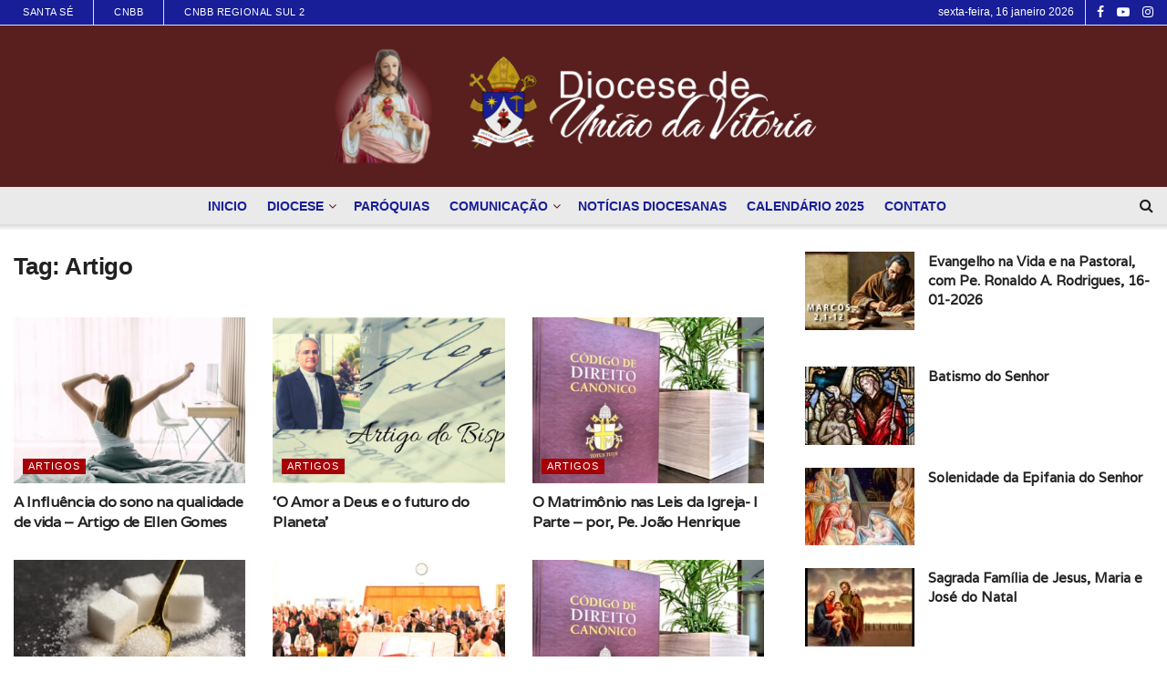

--- FILE ---
content_type: text/html; charset=UTF-8
request_url: https://www.dioceseunivitoria.org.br/tag/artigo/
body_size: 32453
content:
<!doctype html>
<!--[if lt IE 7]> <html class="no-js lt-ie9 lt-ie8 lt-ie7" lang="pt-BR"> <![endif]-->
<!--[if IE 7]>    <html class="no-js lt-ie9 lt-ie8" lang="pt-BR"> <![endif]-->
<!--[if IE 8]>    <html class="no-js lt-ie9" lang="pt-BR"> <![endif]-->
<!--[if IE 9]>    <html class="no-js lt-ie10" lang="pt-BR"> <![endif]-->
<!--[if gt IE 8]><!--> <html class="no-js" lang="pt-BR"> <!--<![endif]-->
<head><meta http-equiv="Content-Type" content="text/html; charset=UTF-8" /><script>if(navigator.userAgent.match(/MSIE|Internet Explorer/i)||navigator.userAgent.match(/Trident\/7\..*?rv:11/i)){var href=document.location.href;if(!href.match(/[?&]nowprocket/)){if(href.indexOf("?")==-1){if(href.indexOf("#")==-1){document.location.href=href+"?nowprocket=1"}else{document.location.href=href.replace("#","?nowprocket=1#")}}else{if(href.indexOf("#")==-1){document.location.href=href+"&nowprocket=1"}else{document.location.href=href.replace("#","&nowprocket=1#")}}}}</script><script>(()=>{class RocketLazyLoadScripts{constructor(){this.v="2.0.3",this.userEvents=["keydown","keyup","mousedown","mouseup","mousemove","mouseover","mouseenter","mouseout","mouseleave","touchmove","touchstart","touchend","touchcancel","wheel","click","dblclick","input","visibilitychange"],this.attributeEvents=["onblur","onclick","oncontextmenu","ondblclick","onfocus","onmousedown","onmouseenter","onmouseleave","onmousemove","onmouseout","onmouseover","onmouseup","onmousewheel","onscroll","onsubmit"]}async t(){this.i(),this.o(),/iP(ad|hone)/.test(navigator.userAgent)&&this.h(),this.u(),this.l(this),this.m(),this.k(this),this.p(this),this._(),await Promise.all([this.R(),this.L()]),this.lastBreath=Date.now(),this.S(this),this.P(),this.D(),this.O(),this.M(),await this.C(this.delayedScripts.normal),await this.C(this.delayedScripts.defer),await this.C(this.delayedScripts.async),this.F("domReady"),await this.T(),await this.j(),await this.I(),this.F("windowLoad"),await this.A(),window.dispatchEvent(new Event("rocket-allScriptsLoaded")),this.everythingLoaded=!0,this.lastTouchEnd&&await new Promise((t=>setTimeout(t,500-Date.now()+this.lastTouchEnd))),this.H(),this.F("all"),this.U(),this.W()}i(){this.CSPIssue=sessionStorage.getItem("rocketCSPIssue"),document.addEventListener("securitypolicyviolation",(t=>{this.CSPIssue||"script-src-elem"!==t.violatedDirective||"data"!==t.blockedURI||(this.CSPIssue=!0,sessionStorage.setItem("rocketCSPIssue",!0))}),{isRocket:!0})}o(){window.addEventListener("pageshow",(t=>{this.persisted=t.persisted,this.realWindowLoadedFired=!0}),{isRocket:!0}),window.addEventListener("pagehide",(()=>{this.onFirstUserAction=null}),{isRocket:!0})}h(){let t;function e(e){t=e}window.addEventListener("touchstart",e,{isRocket:!0}),window.addEventListener("touchend",(function i(o){Math.abs(o.changedTouches[0].pageX-t.changedTouches[0].pageX)<10&&Math.abs(o.changedTouches[0].pageY-t.changedTouches[0].pageY)<10&&o.timeStamp-t.timeStamp<200&&(o.target.dispatchEvent(new PointerEvent("click",{target:o.target,bubbles:!0,cancelable:!0,detail:1})),event.preventDefault(),window.removeEventListener("touchstart",e,{isRocket:!0}),window.removeEventListener("touchend",i,{isRocket:!0}))}),{isRocket:!0})}q(t){this.userActionTriggered||("mousemove"!==t.type||this.firstMousemoveIgnored?"keyup"===t.type||"mouseover"===t.type||"mouseout"===t.type||(this.userActionTriggered=!0,this.onFirstUserAction&&this.onFirstUserAction()):this.firstMousemoveIgnored=!0),"click"===t.type&&t.preventDefault(),this.savedUserEvents.length>0&&(t.stopPropagation(),t.stopImmediatePropagation()),"touchstart"===this.lastEvent&&"touchend"===t.type&&(this.lastTouchEnd=Date.now()),"click"===t.type&&(this.lastTouchEnd=0),this.lastEvent=t.type,this.savedUserEvents.push(t)}u(){this.savedUserEvents=[],this.userEventHandler=this.q.bind(this),this.userEvents.forEach((t=>window.addEventListener(t,this.userEventHandler,{passive:!1,isRocket:!0})))}U(){this.userEvents.forEach((t=>window.removeEventListener(t,this.userEventHandler,{passive:!1,isRocket:!0}))),this.savedUserEvents.forEach((t=>{t.target.dispatchEvent(new window[t.constructor.name](t.type,t))}))}m(){this.eventsMutationObserver=new MutationObserver((t=>{const e="return false";for(const i of t){if("attributes"===i.type){const t=i.target.getAttribute(i.attributeName);t&&t!==e&&(i.target.setAttribute("data-rocket-"+i.attributeName,t),i.target["rocket"+i.attributeName]=new Function("event",t),i.target.setAttribute(i.attributeName,e))}"childList"===i.type&&i.addedNodes.forEach((t=>{if(t.nodeType===Node.ELEMENT_NODE)for(const i of t.attributes)this.attributeEvents.includes(i.name)&&i.value&&""!==i.value&&(t.setAttribute("data-rocket-"+i.name,i.value),t["rocket"+i.name]=new Function("event",i.value),t.setAttribute(i.name,e))}))}})),this.eventsMutationObserver.observe(document,{subtree:!0,childList:!0,attributeFilter:this.attributeEvents})}H(){this.eventsMutationObserver.disconnect(),this.attributeEvents.forEach((t=>{document.querySelectorAll("[data-rocket-"+t+"]").forEach((e=>{e.setAttribute(t,e.getAttribute("data-rocket-"+t)),e.removeAttribute("data-rocket-"+t)}))}))}k(t){Object.defineProperty(HTMLElement.prototype,"onclick",{get(){return this.rocketonclick||null},set(e){this.rocketonclick=e,this.setAttribute(t.everythingLoaded?"onclick":"data-rocket-onclick","this.rocketonclick(event)")}})}S(t){function e(e,i){let o=e[i];e[i]=null,Object.defineProperty(e,i,{get:()=>o,set(s){t.everythingLoaded?o=s:e["rocket"+i]=o=s}})}e(document,"onreadystatechange"),e(window,"onload"),e(window,"onpageshow");try{Object.defineProperty(document,"readyState",{get:()=>t.rocketReadyState,set(e){t.rocketReadyState=e},configurable:!0}),document.readyState="loading"}catch(t){console.log("WPRocket DJE readyState conflict, bypassing")}}l(t){this.originalAddEventListener=EventTarget.prototype.addEventListener,this.originalRemoveEventListener=EventTarget.prototype.removeEventListener,this.savedEventListeners=[],EventTarget.prototype.addEventListener=function(e,i,o){o&&o.isRocket||!t.B(e,this)&&!t.userEvents.includes(e)||t.B(e,this)&&!t.userActionTriggered||e.startsWith("rocket-")||t.everythingLoaded?t.originalAddEventListener.call(this,e,i,o):t.savedEventListeners.push({target:this,remove:!1,type:e,func:i,options:o})},EventTarget.prototype.removeEventListener=function(e,i,o){o&&o.isRocket||!t.B(e,this)&&!t.userEvents.includes(e)||t.B(e,this)&&!t.userActionTriggered||e.startsWith("rocket-")||t.everythingLoaded?t.originalRemoveEventListener.call(this,e,i,o):t.savedEventListeners.push({target:this,remove:!0,type:e,func:i,options:o})}}F(t){"all"===t&&(EventTarget.prototype.addEventListener=this.originalAddEventListener,EventTarget.prototype.removeEventListener=this.originalRemoveEventListener),this.savedEventListeners=this.savedEventListeners.filter((e=>{let i=e.type,o=e.target||window;return"domReady"===t&&"DOMContentLoaded"!==i&&"readystatechange"!==i||("windowLoad"===t&&"load"!==i&&"readystatechange"!==i&&"pageshow"!==i||(this.B(i,o)&&(i="rocket-"+i),e.remove?o.removeEventListener(i,e.func,e.options):o.addEventListener(i,e.func,e.options),!1))}))}p(t){let e;function i(e){return t.everythingLoaded?e:e.split(" ").map((t=>"load"===t||t.startsWith("load.")?"rocket-jquery-load":t)).join(" ")}function o(o){function s(e){const s=o.fn[e];o.fn[e]=o.fn.init.prototype[e]=function(){return this[0]===window&&t.userActionTriggered&&("string"==typeof arguments[0]||arguments[0]instanceof String?arguments[0]=i(arguments[0]):"object"==typeof arguments[0]&&Object.keys(arguments[0]).forEach((t=>{const e=arguments[0][t];delete arguments[0][t],arguments[0][i(t)]=e}))),s.apply(this,arguments),this}}if(o&&o.fn&&!t.allJQueries.includes(o)){const e={DOMContentLoaded:[],"rocket-DOMContentLoaded":[]};for(const t in e)document.addEventListener(t,(()=>{e[t].forEach((t=>t()))}),{isRocket:!0});o.fn.ready=o.fn.init.prototype.ready=function(i){function s(){parseInt(o.fn.jquery)>2?setTimeout((()=>i.bind(document)(o))):i.bind(document)(o)}return t.realDomReadyFired?!t.userActionTriggered||t.fauxDomReadyFired?s():e["rocket-DOMContentLoaded"].push(s):e.DOMContentLoaded.push(s),o([])},s("on"),s("one"),s("off"),t.allJQueries.push(o)}e=o}t.allJQueries=[],o(window.jQuery),Object.defineProperty(window,"jQuery",{get:()=>e,set(t){o(t)}})}P(){const t=new Map;document.write=document.writeln=function(e){const i=document.currentScript,o=document.createRange(),s=i.parentElement;let n=t.get(i);void 0===n&&(n=i.nextSibling,t.set(i,n));const c=document.createDocumentFragment();o.setStart(c,0),c.appendChild(o.createContextualFragment(e)),s.insertBefore(c,n)}}async R(){return new Promise((t=>{this.userActionTriggered?t():this.onFirstUserAction=t}))}async L(){return new Promise((t=>{document.addEventListener("DOMContentLoaded",(()=>{this.realDomReadyFired=!0,t()}),{isRocket:!0})}))}async I(){return this.realWindowLoadedFired?Promise.resolve():new Promise((t=>{window.addEventListener("load",t,{isRocket:!0})}))}M(){this.pendingScripts=[];this.scriptsMutationObserver=new MutationObserver((t=>{for(const e of t)e.addedNodes.forEach((t=>{"SCRIPT"!==t.tagName||t.noModule||t.isWPRocket||this.pendingScripts.push({script:t,promise:new Promise((e=>{const i=()=>{const i=this.pendingScripts.findIndex((e=>e.script===t));i>=0&&this.pendingScripts.splice(i,1),e()};t.addEventListener("load",i,{isRocket:!0}),t.addEventListener("error",i,{isRocket:!0}),setTimeout(i,1e3)}))})}))})),this.scriptsMutationObserver.observe(document,{childList:!0,subtree:!0})}async j(){await this.J(),this.pendingScripts.length?(await this.pendingScripts[0].promise,await this.j()):this.scriptsMutationObserver.disconnect()}D(){this.delayedScripts={normal:[],async:[],defer:[]},document.querySelectorAll("script[type$=rocketlazyloadscript]").forEach((t=>{t.hasAttribute("data-rocket-src")?t.hasAttribute("async")&&!1!==t.async?this.delayedScripts.async.push(t):t.hasAttribute("defer")&&!1!==t.defer||"module"===t.getAttribute("data-rocket-type")?this.delayedScripts.defer.push(t):this.delayedScripts.normal.push(t):this.delayedScripts.normal.push(t)}))}async _(){await this.L();let t=[];document.querySelectorAll("script[type$=rocketlazyloadscript][data-rocket-src]").forEach((e=>{let i=e.getAttribute("data-rocket-src");if(i&&!i.startsWith("data:")){i.startsWith("//")&&(i=location.protocol+i);try{const o=new URL(i).origin;o!==location.origin&&t.push({src:o,crossOrigin:e.crossOrigin||"module"===e.getAttribute("data-rocket-type")})}catch(t){}}})),t=[...new Map(t.map((t=>[JSON.stringify(t),t]))).values()],this.N(t,"preconnect")}async $(t){if(await this.G(),!0!==t.noModule||!("noModule"in HTMLScriptElement.prototype))return new Promise((e=>{let i;function o(){(i||t).setAttribute("data-rocket-status","executed"),e()}try{if(navigator.userAgent.includes("Firefox/")||""===navigator.vendor||this.CSPIssue)i=document.createElement("script"),[...t.attributes].forEach((t=>{let e=t.nodeName;"type"!==e&&("data-rocket-type"===e&&(e="type"),"data-rocket-src"===e&&(e="src"),i.setAttribute(e,t.nodeValue))})),t.text&&(i.text=t.text),t.nonce&&(i.nonce=t.nonce),i.hasAttribute("src")?(i.addEventListener("load",o,{isRocket:!0}),i.addEventListener("error",(()=>{i.setAttribute("data-rocket-status","failed-network"),e()}),{isRocket:!0}),setTimeout((()=>{i.isConnected||e()}),1)):(i.text=t.text,o()),i.isWPRocket=!0,t.parentNode.replaceChild(i,t);else{const i=t.getAttribute("data-rocket-type"),s=t.getAttribute("data-rocket-src");i?(t.type=i,t.removeAttribute("data-rocket-type")):t.removeAttribute("type"),t.addEventListener("load",o,{isRocket:!0}),t.addEventListener("error",(i=>{this.CSPIssue&&i.target.src.startsWith("data:")?(console.log("WPRocket: CSP fallback activated"),t.removeAttribute("src"),this.$(t).then(e)):(t.setAttribute("data-rocket-status","failed-network"),e())}),{isRocket:!0}),s?(t.fetchPriority="high",t.removeAttribute("data-rocket-src"),t.src=s):t.src="data:text/javascript;base64,"+window.btoa(unescape(encodeURIComponent(t.text)))}}catch(i){t.setAttribute("data-rocket-status","failed-transform"),e()}}));t.setAttribute("data-rocket-status","skipped")}async C(t){const e=t.shift();return e?(e.isConnected&&await this.$(e),this.C(t)):Promise.resolve()}O(){this.N([...this.delayedScripts.normal,...this.delayedScripts.defer,...this.delayedScripts.async],"preload")}N(t,e){this.trash=this.trash||[];let i=!0;var o=document.createDocumentFragment();t.forEach((t=>{const s=t.getAttribute&&t.getAttribute("data-rocket-src")||t.src;if(s&&!s.startsWith("data:")){const n=document.createElement("link");n.href=s,n.rel=e,"preconnect"!==e&&(n.as="script",n.fetchPriority=i?"high":"low"),t.getAttribute&&"module"===t.getAttribute("data-rocket-type")&&(n.crossOrigin=!0),t.crossOrigin&&(n.crossOrigin=t.crossOrigin),t.integrity&&(n.integrity=t.integrity),t.nonce&&(n.nonce=t.nonce),o.appendChild(n),this.trash.push(n),i=!1}})),document.head.appendChild(o)}W(){this.trash.forEach((t=>t.remove()))}async T(){try{document.readyState="interactive"}catch(t){}this.fauxDomReadyFired=!0;try{await this.G(),document.dispatchEvent(new Event("rocket-readystatechange")),await this.G(),document.rocketonreadystatechange&&document.rocketonreadystatechange(),await this.G(),document.dispatchEvent(new Event("rocket-DOMContentLoaded")),await this.G(),window.dispatchEvent(new Event("rocket-DOMContentLoaded"))}catch(t){console.error(t)}}async A(){try{document.readyState="complete"}catch(t){}try{await this.G(),document.dispatchEvent(new Event("rocket-readystatechange")),await this.G(),document.rocketonreadystatechange&&document.rocketonreadystatechange(),await this.G(),window.dispatchEvent(new Event("rocket-load")),await this.G(),window.rocketonload&&window.rocketonload(),await this.G(),this.allJQueries.forEach((t=>t(window).trigger("rocket-jquery-load"))),await this.G();const t=new Event("rocket-pageshow");t.persisted=this.persisted,window.dispatchEvent(t),await this.G(),window.rocketonpageshow&&window.rocketonpageshow({persisted:this.persisted})}catch(t){console.error(t)}}async G(){Date.now()-this.lastBreath>45&&(await this.J(),this.lastBreath=Date.now())}async J(){return document.hidden?new Promise((t=>setTimeout(t))):new Promise((t=>requestAnimationFrame(t)))}B(t,e){return e===document&&"readystatechange"===t||(e===document&&"DOMContentLoaded"===t||(e===window&&"DOMContentLoaded"===t||(e===window&&"load"===t||e===window&&"pageshow"===t)))}static run(){(new RocketLazyLoadScripts).t()}}RocketLazyLoadScripts.run()})();</script>
    
    <meta name='viewport' content='width=device-width, initial-scale=1, user-scalable=yes' />
    <link rel="profile" href="http://gmpg.org/xfn/11" />
    <link rel="pingback" href="" />
    <title>Artigo &#8211; Diocese de União da Vitória &#8211; Paraná &#8211; Brasil</title>
<link data-rocket-preload as="style" href="https://fonts.googleapis.com/css?family=Varela%3Areguler&#038;display=swap" rel="preload">
<link href="https://fonts.googleapis.com/css?family=Varela%3Areguler&#038;display=swap" media="print" onload="this.media=&#039;all&#039;" rel="stylesheet">
<noscript><link rel="stylesheet" href="https://fonts.googleapis.com/css?family=Varela%3Areguler&#038;display=swap"></noscript>
<meta name='robots' content='max-image-preview:large' />
	<style>img:is([sizes="auto" i], [sizes^="auto," i]) { contain-intrinsic-size: 3000px 1500px }</style>
				<script type="text/javascript">
			  var jnews_ajax_url = '/?ajax-request=jnews'
			</script>
			<script type="text/javascript">;window.jnews=window.jnews||{},window.jnews.library=window.jnews.library||{},window.jnews.library=function(){"use strict";var e=this;e.win=window,e.doc=document,e.noop=function(){},e.globalBody=e.doc.getElementsByTagName("body")[0],e.globalBody=e.globalBody?e.globalBody:e.doc,e.win.jnewsDataStorage=e.win.jnewsDataStorage||{_storage:new WeakMap,put:function(e,t,n){this._storage.has(e)||this._storage.set(e,new Map),this._storage.get(e).set(t,n)},get:function(e,t){return this._storage.get(e).get(t)},has:function(e,t){return this._storage.has(e)&&this._storage.get(e).has(t)},remove:function(e,t){var n=this._storage.get(e).delete(t);return 0===!this._storage.get(e).size&&this._storage.delete(e),n}},e.windowWidth=function(){return e.win.innerWidth||e.docEl.clientWidth||e.globalBody.clientWidth},e.windowHeight=function(){return e.win.innerHeight||e.docEl.clientHeight||e.globalBody.clientHeight},e.requestAnimationFrame=e.win.requestAnimationFrame||e.win.webkitRequestAnimationFrame||e.win.mozRequestAnimationFrame||e.win.msRequestAnimationFrame||window.oRequestAnimationFrame||function(e){return setTimeout(e,1e3/60)},e.cancelAnimationFrame=e.win.cancelAnimationFrame||e.win.webkitCancelAnimationFrame||e.win.webkitCancelRequestAnimationFrame||e.win.mozCancelAnimationFrame||e.win.msCancelRequestAnimationFrame||e.win.oCancelRequestAnimationFrame||function(e){clearTimeout(e)},e.classListSupport="classList"in document.createElement("_"),e.hasClass=e.classListSupport?function(e,t){return e.classList.contains(t)}:function(e,t){return e.className.indexOf(t)>=0},e.addClass=e.classListSupport?function(t,n){e.hasClass(t,n)||t.classList.add(n)}:function(t,n){e.hasClass(t,n)||(t.className+=" "+n)},e.removeClass=e.classListSupport?function(t,n){e.hasClass(t,n)&&t.classList.remove(n)}:function(t,n){e.hasClass(t,n)&&(t.className=t.className.replace(n,""))},e.objKeys=function(e){var t=[];for(var n in e)Object.prototype.hasOwnProperty.call(e,n)&&t.push(n);return t},e.isObjectSame=function(e,t){var n=!0;return JSON.stringify(e)!==JSON.stringify(t)&&(n=!1),n},e.extend=function(){for(var e,t,n,o=arguments[0]||{},i=1,a=arguments.length;i<a;i++)if(null!==(e=arguments[i]))for(t in e)o!==(n=e[t])&&void 0!==n&&(o[t]=n);return o},e.dataStorage=e.win.jnewsDataStorage,e.isVisible=function(e){return 0!==e.offsetWidth&&0!==e.offsetHeight||e.getBoundingClientRect().length},e.getHeight=function(e){return e.offsetHeight||e.clientHeight||e.getBoundingClientRect().height},e.getWidth=function(e){return e.offsetWidth||e.clientWidth||e.getBoundingClientRect().width},e.supportsPassive=!1;try{var t=Object.defineProperty({},"passive",{get:function(){e.supportsPassive=!0}});"createEvent"in e.doc?e.win.addEventListener("test",null,t):"fireEvent"in e.doc&&e.win.attachEvent("test",null)}catch(e){}e.passiveOption=!!e.supportsPassive&&{passive:!0},e.setStorage=function(e,t){e="jnews-"+e;var n={expired:Math.floor(((new Date).getTime()+432e5)/1e3)};t=Object.assign(n,t);localStorage.setItem(e,JSON.stringify(t))},e.getStorage=function(e){e="jnews-"+e;var t=localStorage.getItem(e);return null!==t&&0<t.length?JSON.parse(localStorage.getItem(e)):{}},e.expiredStorage=function(){var t,n="jnews-";for(var o in localStorage)o.indexOf(n)>-1&&"undefined"!==(t=e.getStorage(o.replace(n,""))).expired&&t.expired<Math.floor((new Date).getTime()/1e3)&&localStorage.removeItem(o)},e.addEvents=function(t,n,o){for(var i in n){var a=["touchstart","touchmove"].indexOf(i)>=0&&!o&&e.passiveOption;"createEvent"in e.doc?t.addEventListener(i,n[i],a):"fireEvent"in e.doc&&t.attachEvent("on"+i,n[i])}},e.removeEvents=function(t,n){for(var o in n)"createEvent"in e.doc?t.removeEventListener(o,n[o]):"fireEvent"in e.doc&&t.detachEvent("on"+o,n[o])},e.triggerEvents=function(t,n,o){var i;o=o||{detail:null};return"createEvent"in e.doc?(!(i=e.doc.createEvent("CustomEvent")||new CustomEvent(n)).initCustomEvent||i.initCustomEvent(n,!0,!1,o),void t.dispatchEvent(i)):"fireEvent"in e.doc?((i=e.doc.createEventObject()).eventType=n,void t.fireEvent("on"+i.eventType,i)):void 0},e.getParents=function(t,n){void 0===n&&(n=e.doc);for(var o=[],i=t.parentNode,a=!1;!a;)if(i){var r=i;r.querySelectorAll(n).length?a=!0:(o.push(r),i=r.parentNode)}else o=[],a=!0;return o},e.forEach=function(e,t,n){for(var o=0,i=e.length;o<i;o++)t.call(n,e[o],o)},e.getText=function(e){return e.innerText||e.textContent},e.setText=function(e,t){var n="object"==typeof t?t.innerText||t.textContent:t;e.innerText&&(e.innerText=n),e.textContent&&(e.textContent=n)},e.httpBuildQuery=function(t){return e.objKeys(t).reduce(function t(n){var o=arguments.length>1&&void 0!==arguments[1]?arguments[1]:null;return function(i,a){var r=n[a];a=encodeURIComponent(a);var s=o?"".concat(o,"[").concat(a,"]"):a;return null==r||"function"==typeof r?(i.push("".concat(s,"=")),i):["number","boolean","string"].includes(typeof r)?(i.push("".concat(s,"=").concat(encodeURIComponent(r))),i):(i.push(e.objKeys(r).reduce(t(r,s),[]).join("&")),i)}}(t),[]).join("&")},e.get=function(t,n,o,i){return o="function"==typeof o?o:e.noop,e.ajax("GET",t,n,o,i)},e.post=function(t,n,o,i){return o="function"==typeof o?o:e.noop,e.ajax("POST",t,n,o,i)},e.ajax=function(t,n,o,i,a){var r=new XMLHttpRequest,s=n,c=e.httpBuildQuery(o);if(t=-1!=["GET","POST"].indexOf(t)?t:"GET",r.open(t,s+("GET"==t?"?"+c:""),!0),"POST"==t&&r.setRequestHeader("Content-type","application/x-www-form-urlencoded"),r.setRequestHeader("X-Requested-With","XMLHttpRequest"),r.onreadystatechange=function(){4===r.readyState&&200<=r.status&&300>r.status&&"function"==typeof i&&i.call(void 0,r.response)},void 0!==a&&!a){return{xhr:r,send:function(){r.send("POST"==t?c:null)}}}return r.send("POST"==t?c:null),{xhr:r}},e.scrollTo=function(t,n,o){function i(e,t,n){this.start=this.position(),this.change=e-this.start,this.currentTime=0,this.increment=20,this.duration=void 0===n?500:n,this.callback=t,this.finish=!1,this.animateScroll()}return Math.easeInOutQuad=function(e,t,n,o){return(e/=o/2)<1?n/2*e*e+t:-n/2*(--e*(e-2)-1)+t},i.prototype.stop=function(){this.finish=!0},i.prototype.move=function(t){e.doc.documentElement.scrollTop=t,e.globalBody.parentNode.scrollTop=t,e.globalBody.scrollTop=t},i.prototype.position=function(){return e.doc.documentElement.scrollTop||e.globalBody.parentNode.scrollTop||e.globalBody.scrollTop},i.prototype.animateScroll=function(){this.currentTime+=this.increment;var t=Math.easeInOutQuad(this.currentTime,this.start,this.change,this.duration);this.move(t),this.currentTime<this.duration&&!this.finish?e.requestAnimationFrame.call(e.win,this.animateScroll.bind(this)):this.callback&&"function"==typeof this.callback&&this.callback()},new i(t,n,o)},e.unwrap=function(t){var n,o=t;e.forEach(t,(function(e,t){n?n+=e:n=e})),o.replaceWith(n)},e.performance={start:function(e){performance.mark(e+"Start")},stop:function(e){performance.mark(e+"End"),performance.measure(e,e+"Start",e+"End")}},e.fps=function(){var t=0,n=0,o=0;!function(){var i=t=0,a=0,r=0,s=document.getElementById("fpsTable"),c=function(t){void 0===document.getElementsByTagName("body")[0]?e.requestAnimationFrame.call(e.win,(function(){c(t)})):document.getElementsByTagName("body")[0].appendChild(t)};null===s&&((s=document.createElement("div")).style.position="fixed",s.style.top="120px",s.style.left="10px",s.style.width="100px",s.style.height="20px",s.style.border="1px solid black",s.style.fontSize="11px",s.style.zIndex="100000",s.style.backgroundColor="white",s.id="fpsTable",c(s));var l=function(){o++,n=Date.now(),(a=(o/(r=(n-t)/1e3)).toPrecision(2))!=i&&(i=a,s.innerHTML=i+"fps"),1<r&&(t=n,o=0),e.requestAnimationFrame.call(e.win,l)};l()}()},e.instr=function(e,t){for(var n=0;n<t.length;n++)if(-1!==e.toLowerCase().indexOf(t[n].toLowerCase()))return!0},e.winLoad=function(t,n){function o(o){if("complete"===e.doc.readyState||"interactive"===e.doc.readyState)return!o||n?setTimeout(t,n||1):t(o),1}o()||e.addEvents(e.win,{load:o})},e.docReady=function(t,n){function o(o){if("complete"===e.doc.readyState||"interactive"===e.doc.readyState)return!o||n?setTimeout(t,n||1):t(o),1}o()||e.addEvents(e.doc,{DOMContentLoaded:o})},e.fireOnce=function(){e.docReady((function(){e.assets=e.assets||[],e.assets.length&&(e.boot(),e.load_assets())}),50)},e.boot=function(){e.length&&e.doc.querySelectorAll("style[media]").forEach((function(e){"not all"==e.getAttribute("media")&&e.removeAttribute("media")}))},e.create_js=function(t,n){var o=e.doc.createElement("script");switch(o.setAttribute("src",t),n){case"defer":o.setAttribute("defer",!0);break;case"async":o.setAttribute("async",!0);break;case"deferasync":o.setAttribute("defer",!0),o.setAttribute("async",!0)}e.globalBody.appendChild(o)},e.load_assets=function(){"object"==typeof e.assets&&e.forEach(e.assets.slice(0),(function(t,n){var o="";t.defer&&(o+="defer"),t.async&&(o+="async"),e.create_js(t.url,o);var i=e.assets.indexOf(t);i>-1&&e.assets.splice(i,1)})),e.assets=jnewsoption.au_scripts=window.jnewsads=[]},e.setCookie=function(e,t,n){var o="";if(n){var i=new Date;i.setTime(i.getTime()+24*n*60*60*1e3),o="; expires="+i.toUTCString()}document.cookie=e+"="+(t||"")+o+"; path=/"},e.getCookie=function(e){for(var t=e+"=",n=document.cookie.split(";"),o=0;o<n.length;o++){for(var i=n[o];" "==i.charAt(0);)i=i.substring(1,i.length);if(0==i.indexOf(t))return i.substring(t.length,i.length)}return null},e.eraseCookie=function(e){document.cookie=e+"=; Path=/; Expires=Thu, 01 Jan 1970 00:00:01 GMT;"},e.docReady((function(){e.globalBody=e.globalBody==e.doc?e.doc.getElementsByTagName("body")[0]:e.globalBody,e.globalBody=e.globalBody?e.globalBody:e.doc})),e.winLoad((function(){e.winLoad((function(){var t=!1;if(void 0!==window.jnewsadmin)if(void 0!==window.file_version_checker){var n=e.objKeys(window.file_version_checker);n.length?n.forEach((function(e){t||"10.0.4"===window.file_version_checker[e]||(t=!0)})):t=!0}else t=!0;t&&(window.jnewsHelper.getMessage(),window.jnewsHelper.getNotice())}),2500)}))},window.jnews.library=new window.jnews.library;</script><link rel='dns-prefetch' href='//www.dioceseunivitoria.org.br' />
<link rel='dns-prefetch' href='//fonts.googleapis.com' />
<link rel='preconnect' href='https://fonts.gstatic.com' />
<style id='wp-emoji-styles-inline-css' type='text/css'>

	img.wp-smiley, img.emoji {
		display: inline !important;
		border: none !important;
		box-shadow: none !important;
		height: 1em !important;
		width: 1em !important;
		margin: 0 0.07em !important;
		vertical-align: -0.1em !important;
		background: none !important;
		padding: 0 !important;
	}
</style>
<link rel='stylesheet' id='wp-block-library-css' href='https://www.dioceseunivitoria.org.br/wp-includes/css/dist/block-library/style.min.css?ver=6.8.2' type='text/css' media='all' />
<style id='classic-theme-styles-inline-css' type='text/css'>
/*! This file is auto-generated */
.wp-block-button__link{color:#fff;background-color:#32373c;border-radius:9999px;box-shadow:none;text-decoration:none;padding:calc(.667em + 2px) calc(1.333em + 2px);font-size:1.125em}.wp-block-file__button{background:#32373c;color:#fff;text-decoration:none}
</style>
<style id='global-styles-inline-css' type='text/css'>
:root{--wp--preset--aspect-ratio--square: 1;--wp--preset--aspect-ratio--4-3: 4/3;--wp--preset--aspect-ratio--3-4: 3/4;--wp--preset--aspect-ratio--3-2: 3/2;--wp--preset--aspect-ratio--2-3: 2/3;--wp--preset--aspect-ratio--16-9: 16/9;--wp--preset--aspect-ratio--9-16: 9/16;--wp--preset--color--black: #000000;--wp--preset--color--cyan-bluish-gray: #abb8c3;--wp--preset--color--white: #ffffff;--wp--preset--color--pale-pink: #f78da7;--wp--preset--color--vivid-red: #cf2e2e;--wp--preset--color--luminous-vivid-orange: #ff6900;--wp--preset--color--luminous-vivid-amber: #fcb900;--wp--preset--color--light-green-cyan: #7bdcb5;--wp--preset--color--vivid-green-cyan: #00d084;--wp--preset--color--pale-cyan-blue: #8ed1fc;--wp--preset--color--vivid-cyan-blue: #0693e3;--wp--preset--color--vivid-purple: #9b51e0;--wp--preset--gradient--vivid-cyan-blue-to-vivid-purple: linear-gradient(135deg,rgba(6,147,227,1) 0%,rgb(155,81,224) 100%);--wp--preset--gradient--light-green-cyan-to-vivid-green-cyan: linear-gradient(135deg,rgb(122,220,180) 0%,rgb(0,208,130) 100%);--wp--preset--gradient--luminous-vivid-amber-to-luminous-vivid-orange: linear-gradient(135deg,rgba(252,185,0,1) 0%,rgba(255,105,0,1) 100%);--wp--preset--gradient--luminous-vivid-orange-to-vivid-red: linear-gradient(135deg,rgba(255,105,0,1) 0%,rgb(207,46,46) 100%);--wp--preset--gradient--very-light-gray-to-cyan-bluish-gray: linear-gradient(135deg,rgb(238,238,238) 0%,rgb(169,184,195) 100%);--wp--preset--gradient--cool-to-warm-spectrum: linear-gradient(135deg,rgb(74,234,220) 0%,rgb(151,120,209) 20%,rgb(207,42,186) 40%,rgb(238,44,130) 60%,rgb(251,105,98) 80%,rgb(254,248,76) 100%);--wp--preset--gradient--blush-light-purple: linear-gradient(135deg,rgb(255,206,236) 0%,rgb(152,150,240) 100%);--wp--preset--gradient--blush-bordeaux: linear-gradient(135deg,rgb(254,205,165) 0%,rgb(254,45,45) 50%,rgb(107,0,62) 100%);--wp--preset--gradient--luminous-dusk: linear-gradient(135deg,rgb(255,203,112) 0%,rgb(199,81,192) 50%,rgb(65,88,208) 100%);--wp--preset--gradient--pale-ocean: linear-gradient(135deg,rgb(255,245,203) 0%,rgb(182,227,212) 50%,rgb(51,167,181) 100%);--wp--preset--gradient--electric-grass: linear-gradient(135deg,rgb(202,248,128) 0%,rgb(113,206,126) 100%);--wp--preset--gradient--midnight: linear-gradient(135deg,rgb(2,3,129) 0%,rgb(40,116,252) 100%);--wp--preset--font-size--small: 13px;--wp--preset--font-size--medium: 20px;--wp--preset--font-size--large: 36px;--wp--preset--font-size--x-large: 42px;--wp--preset--spacing--20: 0.44rem;--wp--preset--spacing--30: 0.67rem;--wp--preset--spacing--40: 1rem;--wp--preset--spacing--50: 1.5rem;--wp--preset--spacing--60: 2.25rem;--wp--preset--spacing--70: 3.38rem;--wp--preset--spacing--80: 5.06rem;--wp--preset--shadow--natural: 6px 6px 9px rgba(0, 0, 0, 0.2);--wp--preset--shadow--deep: 12px 12px 50px rgba(0, 0, 0, 0.4);--wp--preset--shadow--sharp: 6px 6px 0px rgba(0, 0, 0, 0.2);--wp--preset--shadow--outlined: 6px 6px 0px -3px rgba(255, 255, 255, 1), 6px 6px rgba(0, 0, 0, 1);--wp--preset--shadow--crisp: 6px 6px 0px rgba(0, 0, 0, 1);}:where(.is-layout-flex){gap: 0.5em;}:where(.is-layout-grid){gap: 0.5em;}body .is-layout-flex{display: flex;}.is-layout-flex{flex-wrap: wrap;align-items: center;}.is-layout-flex > :is(*, div){margin: 0;}body .is-layout-grid{display: grid;}.is-layout-grid > :is(*, div){margin: 0;}:where(.wp-block-columns.is-layout-flex){gap: 2em;}:where(.wp-block-columns.is-layout-grid){gap: 2em;}:where(.wp-block-post-template.is-layout-flex){gap: 1.25em;}:where(.wp-block-post-template.is-layout-grid){gap: 1.25em;}.has-black-color{color: var(--wp--preset--color--black) !important;}.has-cyan-bluish-gray-color{color: var(--wp--preset--color--cyan-bluish-gray) !important;}.has-white-color{color: var(--wp--preset--color--white) !important;}.has-pale-pink-color{color: var(--wp--preset--color--pale-pink) !important;}.has-vivid-red-color{color: var(--wp--preset--color--vivid-red) !important;}.has-luminous-vivid-orange-color{color: var(--wp--preset--color--luminous-vivid-orange) !important;}.has-luminous-vivid-amber-color{color: var(--wp--preset--color--luminous-vivid-amber) !important;}.has-light-green-cyan-color{color: var(--wp--preset--color--light-green-cyan) !important;}.has-vivid-green-cyan-color{color: var(--wp--preset--color--vivid-green-cyan) !important;}.has-pale-cyan-blue-color{color: var(--wp--preset--color--pale-cyan-blue) !important;}.has-vivid-cyan-blue-color{color: var(--wp--preset--color--vivid-cyan-blue) !important;}.has-vivid-purple-color{color: var(--wp--preset--color--vivid-purple) !important;}.has-black-background-color{background-color: var(--wp--preset--color--black) !important;}.has-cyan-bluish-gray-background-color{background-color: var(--wp--preset--color--cyan-bluish-gray) !important;}.has-white-background-color{background-color: var(--wp--preset--color--white) !important;}.has-pale-pink-background-color{background-color: var(--wp--preset--color--pale-pink) !important;}.has-vivid-red-background-color{background-color: var(--wp--preset--color--vivid-red) !important;}.has-luminous-vivid-orange-background-color{background-color: var(--wp--preset--color--luminous-vivid-orange) !important;}.has-luminous-vivid-amber-background-color{background-color: var(--wp--preset--color--luminous-vivid-amber) !important;}.has-light-green-cyan-background-color{background-color: var(--wp--preset--color--light-green-cyan) !important;}.has-vivid-green-cyan-background-color{background-color: var(--wp--preset--color--vivid-green-cyan) !important;}.has-pale-cyan-blue-background-color{background-color: var(--wp--preset--color--pale-cyan-blue) !important;}.has-vivid-cyan-blue-background-color{background-color: var(--wp--preset--color--vivid-cyan-blue) !important;}.has-vivid-purple-background-color{background-color: var(--wp--preset--color--vivid-purple) !important;}.has-black-border-color{border-color: var(--wp--preset--color--black) !important;}.has-cyan-bluish-gray-border-color{border-color: var(--wp--preset--color--cyan-bluish-gray) !important;}.has-white-border-color{border-color: var(--wp--preset--color--white) !important;}.has-pale-pink-border-color{border-color: var(--wp--preset--color--pale-pink) !important;}.has-vivid-red-border-color{border-color: var(--wp--preset--color--vivid-red) !important;}.has-luminous-vivid-orange-border-color{border-color: var(--wp--preset--color--luminous-vivid-orange) !important;}.has-luminous-vivid-amber-border-color{border-color: var(--wp--preset--color--luminous-vivid-amber) !important;}.has-light-green-cyan-border-color{border-color: var(--wp--preset--color--light-green-cyan) !important;}.has-vivid-green-cyan-border-color{border-color: var(--wp--preset--color--vivid-green-cyan) !important;}.has-pale-cyan-blue-border-color{border-color: var(--wp--preset--color--pale-cyan-blue) !important;}.has-vivid-cyan-blue-border-color{border-color: var(--wp--preset--color--vivid-cyan-blue) !important;}.has-vivid-purple-border-color{border-color: var(--wp--preset--color--vivid-purple) !important;}.has-vivid-cyan-blue-to-vivid-purple-gradient-background{background: var(--wp--preset--gradient--vivid-cyan-blue-to-vivid-purple) !important;}.has-light-green-cyan-to-vivid-green-cyan-gradient-background{background: var(--wp--preset--gradient--light-green-cyan-to-vivid-green-cyan) !important;}.has-luminous-vivid-amber-to-luminous-vivid-orange-gradient-background{background: var(--wp--preset--gradient--luminous-vivid-amber-to-luminous-vivid-orange) !important;}.has-luminous-vivid-orange-to-vivid-red-gradient-background{background: var(--wp--preset--gradient--luminous-vivid-orange-to-vivid-red) !important;}.has-very-light-gray-to-cyan-bluish-gray-gradient-background{background: var(--wp--preset--gradient--very-light-gray-to-cyan-bluish-gray) !important;}.has-cool-to-warm-spectrum-gradient-background{background: var(--wp--preset--gradient--cool-to-warm-spectrum) !important;}.has-blush-light-purple-gradient-background{background: var(--wp--preset--gradient--blush-light-purple) !important;}.has-blush-bordeaux-gradient-background{background: var(--wp--preset--gradient--blush-bordeaux) !important;}.has-luminous-dusk-gradient-background{background: var(--wp--preset--gradient--luminous-dusk) !important;}.has-pale-ocean-gradient-background{background: var(--wp--preset--gradient--pale-ocean) !important;}.has-electric-grass-gradient-background{background: var(--wp--preset--gradient--electric-grass) !important;}.has-midnight-gradient-background{background: var(--wp--preset--gradient--midnight) !important;}.has-small-font-size{font-size: var(--wp--preset--font-size--small) !important;}.has-medium-font-size{font-size: var(--wp--preset--font-size--medium) !important;}.has-large-font-size{font-size: var(--wp--preset--font-size--large) !important;}.has-x-large-font-size{font-size: var(--wp--preset--font-size--x-large) !important;}
:where(.wp-block-post-template.is-layout-flex){gap: 1.25em;}:where(.wp-block-post-template.is-layout-grid){gap: 1.25em;}
:where(.wp-block-columns.is-layout-flex){gap: 2em;}:where(.wp-block-columns.is-layout-grid){gap: 2em;}
:root :where(.wp-block-pullquote){font-size: 1.5em;line-height: 1.6;}
</style>
<link data-minify="1" rel='stylesheet' id='js_composer_front-css' href='https://www.dioceseunivitoria.org.br/wp-content/cache/min/1/wp-content/plugins/js_composer/assets/css/js_composer.min.css?ver=1768488264' type='text/css' media='all' />
<link rel='stylesheet' id='elementor-frontend-css' href='https://www.dioceseunivitoria.org.br/wp-content/plugins/elementor/assets/css/frontend.min.css?ver=3.31.1' type='text/css' media='all' />
<link data-minify="1" rel='stylesheet' id='dflip-style-css' href='https://www.dioceseunivitoria.org.br/wp-content/cache/min/1/wp-content/plugins/3d-flipbook-dflip-lite/assets/css/dflip.min.css?ver=1768488264' type='text/css' media='all' />
<link rel='stylesheet' id='fancybox-css' href='https://www.dioceseunivitoria.org.br/wp-content/plugins/easy-fancybox/fancybox/1.5.4/jquery.fancybox.min.css?ver=6.8.2' type='text/css' media='screen' />
<style id='fancybox-inline-css' type='text/css'>
#fancybox-content{border-color:#ffffff;}#fancybox-title,#fancybox-title-float-main{color:#fff}
</style>

<link data-minify="1" rel='stylesheet' id='font-awesome-css' href='https://www.dioceseunivitoria.org.br/wp-content/cache/min/1/wp-content/plugins/elementor/assets/lib/font-awesome/css/font-awesome.min.css?ver=1768488264' type='text/css' media='all' />
<link data-minify="1" rel='stylesheet' id='jnews-icon-css' href='https://www.dioceseunivitoria.org.br/wp-content/cache/min/1/wp-content/themes/jnews/assets/fonts/jegicon/jegicon.css?ver=1768488264' type='text/css' media='all' />
<link data-minify="1" rel='stylesheet' id='jscrollpane-css' href='https://www.dioceseunivitoria.org.br/wp-content/cache/min/1/wp-content/themes/jnews/assets/css/jquery.jscrollpane.css?ver=1768488264' type='text/css' media='all' />
<link data-minify="1" rel='stylesheet' id='oknav-css' href='https://www.dioceseunivitoria.org.br/wp-content/cache/min/1/wp-content/themes/jnews/assets/css/okayNav.css?ver=1768488264' type='text/css' media='all' />
<link data-minify="1" rel='stylesheet' id='magnific-popup-css' href='https://www.dioceseunivitoria.org.br/wp-content/cache/min/1/wp-content/themes/jnews/assets/css/magnific-popup.css?ver=1768488264' type='text/css' media='all' />
<link data-minify="1" rel='stylesheet' id='chosen-css' href='https://www.dioceseunivitoria.org.br/wp-content/cache/min/1/wp-content/themes/jnews/assets/css/chosen/chosen.css?ver=1768488264' type='text/css' media='all' />
<link data-minify="1" rel='stylesheet' id='jnews-main-css' href='https://www.dioceseunivitoria.org.br/wp-content/cache/min/1/wp-content/themes/jnews/assets/css/main.css?ver=1768488264' type='text/css' media='all' />
<link data-minify="1" rel='stylesheet' id='jnews-pages-css' href='https://www.dioceseunivitoria.org.br/wp-content/cache/min/1/wp-content/themes/jnews/assets/css/pages.css?ver=1768488264' type='text/css' media='all' />
<link data-minify="1" rel='stylesheet' id='jnews-responsive-css' href='https://www.dioceseunivitoria.org.br/wp-content/cache/min/1/wp-content/themes/jnews/assets/css/responsive.css?ver=1768488264' type='text/css' media='all' />
<link data-minify="1" rel='stylesheet' id='jnews-pb-temp-css' href='https://www.dioceseunivitoria.org.br/wp-content/cache/min/1/wp-content/themes/jnews/assets/css/pb-temp.css?ver=1768488264' type='text/css' media='all' />
<link data-minify="1" rel='stylesheet' id='jnews-js-composer-css' href='https://www.dioceseunivitoria.org.br/wp-content/cache/min/1/wp-content/themes/jnews/assets/css/js-composer-frontend.css?ver=1768488264' type='text/css' media='all' />
<link data-minify="1" rel='stylesheet' id='jnews-elementor-css' href='https://www.dioceseunivitoria.org.br/wp-content/cache/min/1/wp-content/themes/jnews/assets/css/elementor-frontend.css?ver=1768488264' type='text/css' media='all' />
<link rel='stylesheet' id='jnews-style-css' href='https://www.dioceseunivitoria.org.br/wp-content/themes/jnews/style.css?ver=11.6.14' type='text/css' media='all' />
<link data-minify="1" rel='stylesheet' id='jnews-darkmode-css' href='https://www.dioceseunivitoria.org.br/wp-content/cache/min/1/wp-content/themes/jnews/assets/css/darkmode.css?ver=1768488264' type='text/css' media='all' />
<script type="text/javascript" src="https://www.dioceseunivitoria.org.br/wp-includes/js/jquery/jquery.min.js?ver=3.7.1" id="jquery-core-js"></script>
<script type="text/javascript" src="https://www.dioceseunivitoria.org.br/wp-includes/js/jquery/jquery-migrate.min.js?ver=3.4.1" id="jquery-migrate-js"></script>
<script type="rocketlazyloadscript"></script><link rel="https://api.w.org/" href="https://www.dioceseunivitoria.org.br/wp-json/" /><link rel="alternate" title="JSON" type="application/json" href="https://www.dioceseunivitoria.org.br/wp-json/wp/v2/tags/745" /><meta name="generator" content="WordPress 6.8.2" />
<meta name="cdp-version" content="1.5.0" /><meta name="generator" content="Elementor 3.31.1; features: additional_custom_breakpoints, e_element_cache; settings: css_print_method-external, google_font-enabled, font_display-auto">
			<style>
				.e-con.e-parent:nth-of-type(n+4):not(.e-lazyloaded):not(.e-no-lazyload),
				.e-con.e-parent:nth-of-type(n+4):not(.e-lazyloaded):not(.e-no-lazyload) * {
					background-image: none !important;
				}
				@media screen and (max-height: 1024px) {
					.e-con.e-parent:nth-of-type(n+3):not(.e-lazyloaded):not(.e-no-lazyload),
					.e-con.e-parent:nth-of-type(n+3):not(.e-lazyloaded):not(.e-no-lazyload) * {
						background-image: none !important;
					}
				}
				@media screen and (max-height: 640px) {
					.e-con.e-parent:nth-of-type(n+2):not(.e-lazyloaded):not(.e-no-lazyload),
					.e-con.e-parent:nth-of-type(n+2):not(.e-lazyloaded):not(.e-no-lazyload) * {
						background-image: none !important;
					}
				}
			</style>
			<meta name="generator" content="Powered by WPBakery Page Builder - drag and drop page builder for WordPress."/>
<link rel="icon" href="https://www.dioceseunivitoria.org.br/wp-content/uploads/2022/03/cropped-Brasao-1000x1000-1-32x32.png" sizes="32x32" />
<link rel="icon" href="https://www.dioceseunivitoria.org.br/wp-content/uploads/2022/03/cropped-Brasao-1000x1000-1-192x192.png" sizes="192x192" />
<link rel="apple-touch-icon" href="https://www.dioceseunivitoria.org.br/wp-content/uploads/2022/03/cropped-Brasao-1000x1000-1-180x180.png" />
<meta name="msapplication-TileImage" content="https://www.dioceseunivitoria.org.br/wp-content/uploads/2022/03/cropped-Brasao-1000x1000-1-270x270.png" />
		<style type="text/css" id="wp-custom-css">
			.jeg_heroblock .jeg_post_category a {
	    display: none;
}
.jeg_post_excerpt {
    font-size: 14px;
    line-height: 1.6;
    margin-top: 1em;
    display: none;
}
.jeg_post_meta {
    font-size: 11px;
    text-transform: uppercase;
    color: #a0a0a0;
    display: none;
}
.jeg_postblock_16 .jeg_posts {
    padding-top: 15px;
    border-top: 1px solid #eee;
    -webkit-columns: 2 340px;
    -moz-columns: 2 340px;
    columns: 2 340px;
    -webkit-column-gap: 40px;
    -moz-column-gap: 40px;
    column-gap: 40px;
    display: none;
}

#cerber-recaptcha > div {
 text-align: right;
 width: auto !important;
 height: auto !important;
}

.alignleft {
    float: left;
	margin: 20px 20px 20px 20px;
}		</style>
		<noscript><style> .wpb_animate_when_almost_visible { opacity: 1; }</style></noscript><noscript><style id="rocket-lazyload-nojs-css">.rll-youtube-player, [data-lazy-src]{display:none !important;}</style></noscript><meta name="generator" content="WP Rocket 3.19.3" data-wpr-features="wpr_delay_js wpr_minify_js wpr_lazyload_images wpr_minify_css wpr_preload_links wpr_desktop" /></head>
<body class="archive tag tag-artigo tag-745 wp-embed-responsive wp-theme-jnews jeg_toggle_light jnews jeg_boxed jsc_normal wpb-js-composer js-comp-ver-8.5 vc_responsive elementor-default elementor-kit-40088">

    
    
    <div data-rocket-location-hash="8fa763ee20935b6aebfbc8ae3c22c68d" class="jeg_ad jeg_ad_top jnews_header_top_ads">
        <div class='ads-wrapper  '></div>    </div>

    <!-- The Main Wrapper
    ============================================= -->
    <div data-rocket-location-hash="8202376f741a550a4f2e0bf8bbf43558" class="jeg_viewport">

        
        <div data-rocket-location-hash="b432fedeadd0b76c72d555dfe58de05c" class="jeg_header_wrapper">
            <div data-rocket-location-hash="5b0fec5f8d136b6736cdec4976d96f39" class="jeg_header_instagram_wrapper">
    </div>

<!-- HEADER -->
<div data-rocket-location-hash="79c357da8c2b391e86f07bfff4409b23" class="jeg_header full">
    <div class="jeg_topbar jeg_container jeg_navbar_wrapper normal">
    <div class="container">
        <div class="jeg_nav_row">
            
                <div class="jeg_nav_col jeg_nav_left  jeg_nav_grow">
                    <div class="item_wrap jeg_nav_alignleft">
                        <!-- Button -->
<div class="jeg_nav_item jeg_button_1">
    		<a href="http://w2.vatican.va/content/vatican/pt.html"
			class="btn default "
			target="_blank"
			>
			<i class=""></i>
			Santa Sé		</a>
		</div><!-- Button -->
<div class="jeg_nav_item jeg_button_3">
    		<a href="https://www.cnbb.org.br/"
			class="btn default "
			target="_blank"
			>
			<i class=""></i>
			CNBB		</a>
		</div><!-- Button -->
<div class="jeg_nav_item jeg_button_2">
    		<a href="https://cnbbs2.org.br/"
			class="btn default "
			target="_blank"
			>
			<i class=""></i>
			CNBB Regional Sul 2		</a>
		</div>                    </div>
                </div>

                
                <div class="jeg_nav_col jeg_nav_center  jeg_nav_normal">
                    <div class="item_wrap jeg_nav_aligncenter">
                                            </div>
                </div>

                
                <div class="jeg_nav_col jeg_nav_right  jeg_nav_normal">
                    <div class="item_wrap jeg_nav_alignright">
                        <div class="jeg_nav_item jeg_top_date">
    sexta-feira, 16 janeiro 2026 </div>			<div
				class="jeg_nav_item socials_widget jeg_social_icon_block nobg">
				<a href="https://www.facebook.com/dioceseuniao" target='_blank' rel='external noopener nofollow'  aria-label="Find us on Facebook" class="jeg_facebook"><i class="fa fa-facebook"></i> </a><a href="https://www.youtube.com/c/DiocesedeUniãodaVitóriaPR" target='_blank' rel='external noopener nofollow'  aria-label="Find us on Youtube" class="jeg_youtube"><i class="fa fa-youtube-play"></i> </a><a href="https://www.instagram.com/dioceseunivitoria/" target='_blank' rel='external noopener nofollow'  aria-label="Find us on Instagram" class="jeg_instagram"><i class="fa fa-instagram"></i> </a>			</div>
			                    </div>
                </div>

                        </div>
    </div>
</div><!-- /.jeg_container --><div class="jeg_midbar jeg_container jeg_navbar_wrapper dark">
    <div class="container">
        <div class="jeg_nav_row">
            
                <div class="jeg_nav_col jeg_nav_left jeg_nav_normal">
                    <div class="item_wrap jeg_nav_alignleft">
                                            </div>
                </div>

                
                <div class="jeg_nav_col jeg_nav_center jeg_nav_grow">
                    <div class="item_wrap jeg_nav_aligncenter">
                        <div class="jeg_nav_item jeg_logo jeg_desktop_logo">
			<div class="site-title">
			<a href="https://www.dioceseunivitoria.org.br/" aria-label="Visit Homepage" style="padding: 0 0 0 0;">
				<img class='jeg_logo_img' src="data:image/svg+xml,%3Csvg%20xmlns='http://www.w3.org/2000/svg'%20viewBox='0%200%20600%20140'%3E%3C/svg%3E"  alt="Diocese de União da Vitória - Paraná - Brasil"data-light-src="https://www.dioceseunivitoria.org.br/wp-content/uploads/2022/03/Logo-site-600x140-2.png" data-light-srcset="https://www.dioceseunivitoria.org.br/wp-content/uploads/2022/03/Logo-site-600x140-2.png 1x,  2x" data-dark-src="https://www.dioceseunivitoria.org.br/wp-content/uploads/2022/03/Logo-site-600x140-2.png" data-dark-srcset="https://www.dioceseunivitoria.org.br/wp-content/uploads/2022/03/Logo-site-600x140-2.png 1x, https://www.dioceseunivitoria.org.br/wp-content/uploads/2022/03/Logo-site-600x140-2.png 2x"width="600" height="140" data-lazy-src="https://www.dioceseunivitoria.org.br/wp-content/uploads/2022/03/Logo-site-600x140-2.png"><noscript><img class='jeg_logo_img' src="https://www.dioceseunivitoria.org.br/wp-content/uploads/2022/03/Logo-site-600x140-2.png"  alt="Diocese de União da Vitória - Paraná - Brasil"data-light-src="https://www.dioceseunivitoria.org.br/wp-content/uploads/2022/03/Logo-site-600x140-2.png" data-light-srcset="https://www.dioceseunivitoria.org.br/wp-content/uploads/2022/03/Logo-site-600x140-2.png 1x,  2x" data-dark-src="https://www.dioceseunivitoria.org.br/wp-content/uploads/2022/03/Logo-site-600x140-2.png" data-dark-srcset="https://www.dioceseunivitoria.org.br/wp-content/uploads/2022/03/Logo-site-600x140-2.png 1x, https://www.dioceseunivitoria.org.br/wp-content/uploads/2022/03/Logo-site-600x140-2.png 2x"width="600" height="140"></noscript>			</a>
		</div>
	</div>
                    </div>
                </div>

                
                <div class="jeg_nav_col jeg_nav_right jeg_nav_normal">
                    <div class="item_wrap jeg_nav_aligncenter">
                                            </div>
                </div>

                        </div>
    </div>
</div><div class="jeg_bottombar jeg_navbar jeg_container jeg_navbar_wrapper jeg_navbar_normal jeg_navbar_shadow jeg_navbar_normal">
    <div class="container">
        <div class="jeg_nav_row">
            
                <div class="jeg_nav_col jeg_nav_left jeg_nav_normal">
                    <div class="item_wrap jeg_nav_alignleft">
                                            </div>
                </div>

                
                <div class="jeg_nav_col jeg_nav_center jeg_nav_grow">
                    <div class="item_wrap jeg_nav_aligncenter">
                        <div class="jeg_nav_item jeg_main_menu_wrapper">
<div class="jeg_mainmenu_wrap"><ul class="jeg_menu jeg_main_menu jeg_menu_style_1" data-animation="animate"><li id="menu-item-2782" class="menu-item menu-item-type-custom menu-item-object-custom menu-item-home menu-item-2782 bgnav" data-item-row="default" ><a href="https://www.dioceseunivitoria.org.br/">Inicio</a></li>
<li id="menu-item-1584" class="menu-item menu-item-type-custom menu-item-object-custom menu-item-has-children menu-item-1584 bgnav" data-item-row="default" ><a>Diocese</a>
<ul class="sub-menu">
	<li id="menu-item-1553" class="menu-item menu-item-type-post_type menu-item-object-page menu-item-1553 bgnav" data-item-row="default" ><a href="https://www.dioceseunivitoria.org.br/a-diocese/">A Diocese</a></li>
	<li id="menu-item-2327" class="menu-item menu-item-type-custom menu-item-object-custom menu-item-2327 bgnav" data-item-row="default" ><a href="http://www.dioceseunivitoria.org.br/historia/">História</a></li>
	<li id="menu-item-2280" class="menu-item menu-item-type-post_type menu-item-object-page menu-item-2280 bgnav" data-item-row="default" ><a href="https://www.dioceseunivitoria.org.br/bispos/">Bispos</a></li>
	<li id="menu-item-17575" class="menu-item menu-item-type-post_type menu-item-object-page menu-item-17575 bgnav" data-item-row="default" ><a href="https://www.dioceseunivitoria.org.br/clero/">Clero</a></li>
	<li id="menu-item-49880" class="menu-item menu-item-type-custom menu-item-object-custom menu-item-49880 bgnav" data-item-row="default" ><a href="https://www.dioceseunivitoria.org.br/aniversariantes/">Aniversariantes do Clero</a></li>
	<li id="menu-item-1725" class="menu-item menu-item-type-post_type menu-item-object-page menu-item-1725 bgnav" data-item-row="default" ><a href="https://www.dioceseunivitoria.org.br/religiosos/">Institutos Religiosos</a></li>
	<li id="menu-item-42955" class="menu-item menu-item-type-custom menu-item-object-custom menu-item-42955 bgnav" data-item-row="default" ><a href="https://www.dioceseunivitoria.org.br/pastorais/">Dimensões, Pastorais, Movimentos e Organismos</a></li>
	<li id="menu-item-23680" class="menu-item menu-item-type-post_type menu-item-object-page menu-item-23680 bgnav" data-item-row="default" ><a href="https://www.dioceseunivitoria.org.br/camara-eclesiastica/">Câmara Eclesiástica</a></li>
	<li id="menu-item-1561" class="menu-item menu-item-type-post_type menu-item-object-page menu-item-1561 bgnav" data-item-row="default" ><a href="https://www.dioceseunivitoria.org.br/seminario/">Seminário Diocesano Rainha das Missões</a></li>
</ul>
</li>
<li id="menu-item-2243" class="menu-item menu-item-type-post_type menu-item-object-page menu-item-2243 bgnav" data-item-row="default" ><a href="https://www.dioceseunivitoria.org.br/paroquias/">Paróquias</a></li>
<li id="menu-item-23681" class="menu-item menu-item-type-custom menu-item-object-custom menu-item-has-children menu-item-23681 bgnav" data-item-row="default" ><a>Comunicação</a>
<ul class="sub-menu">
	<li id="menu-item-57910" class="menu-item menu-item-type-post_type menu-item-object-page menu-item-57910 bgnav" data-item-row="default" ><a href="https://www.dioceseunivitoria.org.br/contato-comunicacao/">Contato – Setor de Comunicação</a></li>
	<li id="menu-item-35350" class="menu-item menu-item-type-post_type menu-item-object-page menu-item-35350 bgnav" data-item-row="default" ><a href="https://www.dioceseunivitoria.org.br/nomeacoes-e-transferencias/">Transferências</a></li>
	<li id="menu-item-62927" class="menu-item menu-item-type-custom menu-item-object-custom menu-item-62927 bgnav" data-item-row="default" ><a href="https://www.dioceseunivitoria.org.br/estrela-matutina-2024/">Jornal Diocesano &#8211; Edições</a></li>
	<li id="menu-item-55697" class="menu-item menu-item-type-post_type menu-item-object-page menu-item-55697 bgnav" data-item-row="default" ><a href="https://www.dioceseunivitoria.org.br/jornal-diocesano-linha-do-tempo/">Jornal Diocesano – Linha do Tempo</a></li>
	<li id="menu-item-55698" class="menu-item menu-item-type-post_type menu-item-object-page menu-item-55698 bgnav" data-item-row="default" ><a href="https://www.dioceseunivitoria.org.br/jornal-diocesano-historia/">Jornal Diocesano – História 66 anos</a></li>
	<li id="menu-item-39849" class="menu-item menu-item-type-custom menu-item-object-custom menu-item-39849 bgnav" data-item-row="default" ><a href="https://www.dioceseunivitoria.org.br/noticias_news/">Notícias</a></li>
	<li id="menu-item-24881" class="menu-item menu-item-type-post_type menu-item-object-page menu-item-24881 bgnav" data-item-row="default" ><a href="https://www.dioceseunivitoria.org.br/dia-mundial-das-comunicacoes-sociais/">Dia Mundial das Comunicações Sociais</a></li>
</ul>
</li>
<li id="menu-item-22756" class="menu-have-icon menu-icon-type-fontawesome menu-item menu-item-type-taxonomy menu-item-object-category menu-item-22756 bgnav" data-item-row="default" ><a href="https://www.dioceseunivitoria.org.br/category/noticias-diocesanas/">Notícias Diocesanas</a></li>
<li id="menu-item-53462" class="menu-item menu-item-type-custom menu-item-object-custom menu-item-53462 bgnav" data-item-row="default" ><a target="_blank" href="https://www.dioceseunivitoria.org.br/wp-content/uploads/2025/01/Agenda-Diocesana-2025_online.pdf">Calendário 2025</a></li>
<li id="menu-item-1604" class="menu-item menu-item-type-post_type menu-item-object-page menu-item-1604 bgnav" data-item-row="default" ><a href="https://www.dioceseunivitoria.org.br/contato/">Contato</a></li>
</ul></div></div>
                    </div>
                </div>

                
                <div class="jeg_nav_col jeg_nav_right jeg_nav_normal">
                    <div class="item_wrap jeg_nav_alignright">
                        <!-- Search Icon -->
<div class="jeg_nav_item jeg_search_wrapper search_icon jeg_search_popup_expand">
    <a href="#" class="jeg_search_toggle" aria-label="Search Button"><i class="fa fa-search"></i></a>
    <form action="https://www.dioceseunivitoria.org.br/" method="get" class="jeg_search_form" target="_top">
    <input name="s" class="jeg_search_input" placeholder="Search..." type="text" value="" autocomplete="off">
	<button aria-label="Search Button" type="submit" class="jeg_search_button btn"><i class="fa fa-search"></i></button>
</form>
<!-- jeg_search_hide with_result no_result -->
<div class="jeg_search_result jeg_search_hide with_result">
    <div class="search-result-wrapper">
    </div>
    <div class="search-link search-noresult">
        No Result    </div>
    <div class="search-link search-all-button">
        <i class="fa fa-search"></i> View All Result    </div>
</div></div>                    </div>
                </div>

                        </div>
    </div>
</div></div><!-- /.jeg_header -->        </div>

        <div data-rocket-location-hash="a05fdcf82348fffba87884454ac2e40d" class="jeg_header_sticky">
            <div data-rocket-location-hash="522651de9aceaec321c67ec011ebdbb6" class="sticky_blankspace"></div>
<div data-rocket-location-hash="1fdc600395672ea255681ae75a03a9a5" class="jeg_header normal">
    <div data-rocket-location-hash="cebb50fe18fcdda7b4a6ca5ea0f34a77" class="jeg_container">
        <div data-mode="scroll" class="jeg_stickybar jeg_navbar jeg_navbar_wrapper  jeg_navbar_shadow jeg_navbar_menuborder jeg_navbar_normal">
            <div class="container">
    <div class="jeg_nav_row">
        
            <div class="jeg_nav_col jeg_nav_left jeg_nav_grow">
                <div class="item_wrap jeg_nav_alignleft">
                    <div class="jeg_nav_item jeg_main_menu_wrapper">
<div class="jeg_mainmenu_wrap"><ul class="jeg_menu jeg_main_menu jeg_menu_style_1" data-animation="animate"><li id="menu-item-2782" class="menu-item menu-item-type-custom menu-item-object-custom menu-item-home menu-item-2782 bgnav" data-item-row="default" ><a href="https://www.dioceseunivitoria.org.br/">Inicio</a></li>
<li id="menu-item-1584" class="menu-item menu-item-type-custom menu-item-object-custom menu-item-has-children menu-item-1584 bgnav" data-item-row="default" ><a>Diocese</a>
<ul class="sub-menu">
	<li id="menu-item-1553" class="menu-item menu-item-type-post_type menu-item-object-page menu-item-1553 bgnav" data-item-row="default" ><a href="https://www.dioceseunivitoria.org.br/a-diocese/">A Diocese</a></li>
	<li id="menu-item-2327" class="menu-item menu-item-type-custom menu-item-object-custom menu-item-2327 bgnav" data-item-row="default" ><a href="http://www.dioceseunivitoria.org.br/historia/">História</a></li>
	<li id="menu-item-2280" class="menu-item menu-item-type-post_type menu-item-object-page menu-item-2280 bgnav" data-item-row="default" ><a href="https://www.dioceseunivitoria.org.br/bispos/">Bispos</a></li>
	<li id="menu-item-17575" class="menu-item menu-item-type-post_type menu-item-object-page menu-item-17575 bgnav" data-item-row="default" ><a href="https://www.dioceseunivitoria.org.br/clero/">Clero</a></li>
	<li id="menu-item-49880" class="menu-item menu-item-type-custom menu-item-object-custom menu-item-49880 bgnav" data-item-row="default" ><a href="https://www.dioceseunivitoria.org.br/aniversariantes/">Aniversariantes do Clero</a></li>
	<li id="menu-item-1725" class="menu-item menu-item-type-post_type menu-item-object-page menu-item-1725 bgnav" data-item-row="default" ><a href="https://www.dioceseunivitoria.org.br/religiosos/">Institutos Religiosos</a></li>
	<li id="menu-item-42955" class="menu-item menu-item-type-custom menu-item-object-custom menu-item-42955 bgnav" data-item-row="default" ><a href="https://www.dioceseunivitoria.org.br/pastorais/">Dimensões, Pastorais, Movimentos e Organismos</a></li>
	<li id="menu-item-23680" class="menu-item menu-item-type-post_type menu-item-object-page menu-item-23680 bgnav" data-item-row="default" ><a href="https://www.dioceseunivitoria.org.br/camara-eclesiastica/">Câmara Eclesiástica</a></li>
	<li id="menu-item-1561" class="menu-item menu-item-type-post_type menu-item-object-page menu-item-1561 bgnav" data-item-row="default" ><a href="https://www.dioceseunivitoria.org.br/seminario/">Seminário Diocesano Rainha das Missões</a></li>
</ul>
</li>
<li id="menu-item-2243" class="menu-item menu-item-type-post_type menu-item-object-page menu-item-2243 bgnav" data-item-row="default" ><a href="https://www.dioceseunivitoria.org.br/paroquias/">Paróquias</a></li>
<li id="menu-item-23681" class="menu-item menu-item-type-custom menu-item-object-custom menu-item-has-children menu-item-23681 bgnav" data-item-row="default" ><a>Comunicação</a>
<ul class="sub-menu">
	<li id="menu-item-57910" class="menu-item menu-item-type-post_type menu-item-object-page menu-item-57910 bgnav" data-item-row="default" ><a href="https://www.dioceseunivitoria.org.br/contato-comunicacao/">Contato – Setor de Comunicação</a></li>
	<li id="menu-item-35350" class="menu-item menu-item-type-post_type menu-item-object-page menu-item-35350 bgnav" data-item-row="default" ><a href="https://www.dioceseunivitoria.org.br/nomeacoes-e-transferencias/">Transferências</a></li>
	<li id="menu-item-62927" class="menu-item menu-item-type-custom menu-item-object-custom menu-item-62927 bgnav" data-item-row="default" ><a href="https://www.dioceseunivitoria.org.br/estrela-matutina-2024/">Jornal Diocesano &#8211; Edições</a></li>
	<li id="menu-item-55697" class="menu-item menu-item-type-post_type menu-item-object-page menu-item-55697 bgnav" data-item-row="default" ><a href="https://www.dioceseunivitoria.org.br/jornal-diocesano-linha-do-tempo/">Jornal Diocesano – Linha do Tempo</a></li>
	<li id="menu-item-55698" class="menu-item menu-item-type-post_type menu-item-object-page menu-item-55698 bgnav" data-item-row="default" ><a href="https://www.dioceseunivitoria.org.br/jornal-diocesano-historia/">Jornal Diocesano – História 66 anos</a></li>
	<li id="menu-item-39849" class="menu-item menu-item-type-custom menu-item-object-custom menu-item-39849 bgnav" data-item-row="default" ><a href="https://www.dioceseunivitoria.org.br/noticias_news/">Notícias</a></li>
	<li id="menu-item-24881" class="menu-item menu-item-type-post_type menu-item-object-page menu-item-24881 bgnav" data-item-row="default" ><a href="https://www.dioceseunivitoria.org.br/dia-mundial-das-comunicacoes-sociais/">Dia Mundial das Comunicações Sociais</a></li>
</ul>
</li>
<li id="menu-item-22756" class="menu-have-icon menu-icon-type-fontawesome menu-item menu-item-type-taxonomy menu-item-object-category menu-item-22756 bgnav" data-item-row="default" ><a href="https://www.dioceseunivitoria.org.br/category/noticias-diocesanas/">Notícias Diocesanas</a></li>
<li id="menu-item-53462" class="menu-item menu-item-type-custom menu-item-object-custom menu-item-53462 bgnav" data-item-row="default" ><a target="_blank" href="https://www.dioceseunivitoria.org.br/wp-content/uploads/2025/01/Agenda-Diocesana-2025_online.pdf">Calendário 2025</a></li>
<li id="menu-item-1604" class="menu-item menu-item-type-post_type menu-item-object-page menu-item-1604 bgnav" data-item-row="default" ><a href="https://www.dioceseunivitoria.org.br/contato/">Contato</a></li>
</ul></div></div>
                </div>
            </div>

            
            <div class="jeg_nav_col jeg_nav_center jeg_nav_normal">
                <div class="item_wrap jeg_nav_aligncenter">
                                    </div>
            </div>

            
            <div class="jeg_nav_col jeg_nav_right jeg_nav_normal">
                <div class="item_wrap jeg_nav_alignright">
                    <!-- Search Icon -->
<div class="jeg_nav_item jeg_search_wrapper search_icon jeg_search_popup_expand">
    <a href="#" class="jeg_search_toggle" aria-label="Search Button"><i class="fa fa-search"></i></a>
    <form action="https://www.dioceseunivitoria.org.br/" method="get" class="jeg_search_form" target="_top">
    <input name="s" class="jeg_search_input" placeholder="Search..." type="text" value="" autocomplete="off">
	<button aria-label="Search Button" type="submit" class="jeg_search_button btn"><i class="fa fa-search"></i></button>
</form>
<!-- jeg_search_hide with_result no_result -->
<div class="jeg_search_result jeg_search_hide with_result">
    <div class="search-result-wrapper">
    </div>
    <div class="search-link search-noresult">
        No Result    </div>
    <div class="search-link search-all-button">
        <i class="fa fa-search"></i> View All Result    </div>
</div></div>                </div>
            </div>

                </div>
</div>        </div>
    </div>
</div>
        </div>

        <div data-rocket-location-hash="d5ce315825440ee468a32912909d2441" class="jeg_navbar_mobile_wrapper">
            <div data-rocket-location-hash="8f63fdb142efbfafdaf8c9f4fa1babd6" class="jeg_navbar_mobile" data-mode="scroll">
    <div class="jeg_mobile_bottombar jeg_mobile_midbar jeg_container dark">
    <div class="container">
        <div class="jeg_nav_row">
            
                <div class="jeg_nav_col jeg_nav_left jeg_nav_normal">
                    <div class="item_wrap jeg_nav_alignleft">
                        <div class="jeg_nav_item">
    <a href="#" aria-label="Show Menu" class="toggle_btn jeg_mobile_toggle"><i class="fa fa-bars"></i></a>
</div>                    </div>
                </div>

                
                <div class="jeg_nav_col jeg_nav_center jeg_nav_grow">
                    <div class="item_wrap jeg_nav_aligncenter">
                        <div class="jeg_nav_item jeg_mobile_logo">
			<div class="site-title">
			<a href="https://www.dioceseunivitoria.org.br/" aria-label="Visit Homepage">
				<img class='jeg_logo_img' src="data:image/svg+xml,%3Csvg%20xmlns='http://www.w3.org/2000/svg'%20viewBox='0%200%20600%20140'%3E%3C/svg%3E" data-lazy-srcset="https://www.dioceseunivitoria.org.br/wp-content/uploads/2022/03/Logo-site-600x140-2.png 1x, https://www.dioceseunivitoria.org.br/wp-content/uploads/2022/03/Logo-site-600x140-2.png 2x" alt="Diocese de União da Vitória - Paraná - Brasil"data-light-src="https://www.dioceseunivitoria.org.br/wp-content/uploads/2022/03/Logo-site-600x140-2.png" data-light-srcset="https://www.dioceseunivitoria.org.br/wp-content/uploads/2022/03/Logo-site-600x140-2.png 1x, https://www.dioceseunivitoria.org.br/wp-content/uploads/2022/03/Logo-site-600x140-2.png 2x" data-dark-src="https://www.dioceseunivitoria.org.br/wp-content/uploads/2022/03/Logo-site-600x140-2.png" data-dark-srcset="https://www.dioceseunivitoria.org.br/wp-content/uploads/2022/03/Logo-site-600x140-2.png 1x, https://www.dioceseunivitoria.org.br/wp-content/uploads/2022/03/Logo-site-600x140-2.png 2x"width="600" height="140" data-lazy-src="https://www.dioceseunivitoria.org.br/wp-content/uploads/2022/03/Logo-site-600x140-2.png"><noscript><img class='jeg_logo_img' src="https://www.dioceseunivitoria.org.br/wp-content/uploads/2022/03/Logo-site-600x140-2.png" srcset="https://www.dioceseunivitoria.org.br/wp-content/uploads/2022/03/Logo-site-600x140-2.png 1x, https://www.dioceseunivitoria.org.br/wp-content/uploads/2022/03/Logo-site-600x140-2.png 2x" alt="Diocese de União da Vitória - Paraná - Brasil"data-light-src="https://www.dioceseunivitoria.org.br/wp-content/uploads/2022/03/Logo-site-600x140-2.png" data-light-srcset="https://www.dioceseunivitoria.org.br/wp-content/uploads/2022/03/Logo-site-600x140-2.png 1x, https://www.dioceseunivitoria.org.br/wp-content/uploads/2022/03/Logo-site-600x140-2.png 2x" data-dark-src="https://www.dioceseunivitoria.org.br/wp-content/uploads/2022/03/Logo-site-600x140-2.png" data-dark-srcset="https://www.dioceseunivitoria.org.br/wp-content/uploads/2022/03/Logo-site-600x140-2.png 1x, https://www.dioceseunivitoria.org.br/wp-content/uploads/2022/03/Logo-site-600x140-2.png 2x"width="600" height="140"></noscript>			</a>
		</div>
	</div>                    </div>
                </div>

                
                <div class="jeg_nav_col jeg_nav_right jeg_nav_normal">
                    <div class="item_wrap jeg_nav_alignright">
                        <div class="jeg_nav_item jeg_search_wrapper jeg_search_popup_expand">
    <a href="#" aria-label="Search Button" class="jeg_search_toggle"><i class="fa fa-search"></i></a>
	<form action="https://www.dioceseunivitoria.org.br/" method="get" class="jeg_search_form" target="_top">
    <input name="s" class="jeg_search_input" placeholder="Search..." type="text" value="" autocomplete="off">
	<button aria-label="Search Button" type="submit" class="jeg_search_button btn"><i class="fa fa-search"></i></button>
</form>
<!-- jeg_search_hide with_result no_result -->
<div class="jeg_search_result jeg_search_hide with_result">
    <div class="search-result-wrapper">
    </div>
    <div class="search-link search-noresult">
        No Result    </div>
    <div class="search-link search-all-button">
        <i class="fa fa-search"></i> View All Result    </div>
</div></div>                    </div>
                </div>

                        </div>
    </div>
</div></div>
<div data-rocket-location-hash="bf13e133d6c62231bf92a3e73fd0b25a" class="sticky_blankspace" style="height: 60px;"></div>        </div>

        <div data-rocket-location-hash="53f1c41da5b6448b06f54d5999f8ea3e" class="jeg_ad jeg_ad_top jnews_header_bottom_ads">
            <div class='ads-wrapper  '></div>        </div>

        
<div data-rocket-location-hash="8f8163af80717b381a1a2fa66e8c89da" class="jeg_main ">
    <div class="jeg_container">
        <div class="jeg_content">
            <div class="jeg_section">
                <div class="container">

                    <div class="jeg_ad jeg_archive jnews_archive_above_content_ads "><div class='ads-wrapper  '></div></div>
                    <div class="jeg_cat_content row">
                        <div class="jeg_main_content col-sm-8">
                            <div class="jeg_inner_content">
                                <div class="jeg_archive_header">
                                                                        
                                    <h1 class="jeg_archive_title">Tag: <span>Artigo</span></h1>                                                                    </div>
                                
                                <div class="jnews_archive_content_wrapper">
                                    <div class="jeg_module_hook jnews_module_56116_0_696a8bfc9d5d9" data-unique="jnews_module_56116_0_696a8bfc9d5d9">
						<div class="jeg_postblock_22 jeg_postblock jeg_col_2o3">
					<div class="jeg_block_container">
						<div class="jeg_posts_wrap">
                    <div class="jeg_posts jeg_load_more_flag"> 
                        <article class="jeg_post jeg_pl_md_5 format-standard">
                    <div class="jeg_thumb">
                        
                        <a href="https://www.dioceseunivitoria.org.br/2023/10/a-influencia-do-sono-na-qualidade-de-vida-artigo-de-ellen-gomes/" aria-label="Read article: A Influência do sono na qualidade de vida &#8211; Artigo de Ellen Gomes"><div class="thumbnail-container animate-lazy  size-715 "><img fetchpriority="high" width="350" height="250" src="[data-uri]" class="attachment-jnews-350x250 size-jnews-350x250 lazyload wp-post-image" alt="A Influência do sono na qualidade de vida &#8211; Artigo de Ellen Gomes" decoding="async" sizes="(max-width: 350px) 100vw, 350px" data-src="https://www.dioceseunivitoria.org.br/wp-content/uploads/2023/10/vista-traseira-de-uma-jovem-se-espreguicando-na-cama-desfeita-depois-de-acordar-e-olhar-a-vista-da-cidade-na-janela-Copy-350x250.jpg" data-srcset="https://www.dioceseunivitoria.org.br/wp-content/uploads/2023/10/vista-traseira-de-uma-jovem-se-espreguicando-na-cama-desfeita-depois-de-acordar-e-olhar-a-vista-da-cidade-na-janela-Copy-350x250.jpg 350w, https://www.dioceseunivitoria.org.br/wp-content/uploads/2023/10/vista-traseira-de-uma-jovem-se-espreguicando-na-cama-desfeita-depois-de-acordar-e-olhar-a-vista-da-cidade-na-janela-Copy-120x86.jpg 120w, https://www.dioceseunivitoria.org.br/wp-content/uploads/2023/10/vista-traseira-de-uma-jovem-se-espreguicando-na-cama-desfeita-depois-de-acordar-e-olhar-a-vista-da-cidade-na-janela-Copy-750x536.jpg 750w" data-sizes="auto" data-expand="700" /></div></a>
                        <div class="jeg_post_category">
                            <span><a href="https://www.dioceseunivitoria.org.br/category/artigos/" class="category-artigos">Artigos</a></span>
                        </div>
                    </div>
                    <div class="jeg_postblock_content">
                        <h3 class="jeg_post_title">
                            <a href="https://www.dioceseunivitoria.org.br/2023/10/a-influencia-do-sono-na-qualidade-de-vida-artigo-de-ellen-gomes/">A Influência do sono na qualidade de vida &#8211; Artigo de Ellen Gomes</a>
                        </h3>
                        <div class="jeg_post_meta"><div class="jeg_meta_date"><a href="https://www.dioceseunivitoria.org.br/2023/10/a-influencia-do-sono-na-qualidade-de-vida-artigo-de-ellen-gomes/" ><i class="fa fa-clock-o"></i> 03/10/2023</a></div></div>
                    </div>
                </article><article class="jeg_post jeg_pl_md_5 format-standard">
                    <div class="jeg_thumb">
                        
                        <a href="https://www.dioceseunivitoria.org.br/2023/09/o-amor-a-deus-e-o-futuro-do-planeta/" aria-label="Read article: &#8216;O Amor a Deus e o futuro do Planeta&#8217;"><div class="thumbnail-container animate-lazy  size-715 "><img width="350" height="250" src="[data-uri]" class="attachment-jnews-350x250 size-jnews-350x250 lazyload wp-post-image" alt="&#8216;O Amor a Deus e o futuro do Planeta&#8217;" decoding="async" sizes="(max-width: 350px) 100vw, 350px" data-src="https://www.dioceseunivitoria.org.br/wp-content/uploads/2023/09/Artigo-Dom-Walter-Jorge-350x250.png" data-srcset="https://www.dioceseunivitoria.org.br/wp-content/uploads/2023/09/Artigo-Dom-Walter-Jorge-350x250.png 350w, https://www.dioceseunivitoria.org.br/wp-content/uploads/2023/09/Artigo-Dom-Walter-Jorge-120x86.png 120w, https://www.dioceseunivitoria.org.br/wp-content/uploads/2023/09/Artigo-Dom-Walter-Jorge-750x536.png 750w" data-sizes="auto" data-expand="700" /></div></a>
                        <div class="jeg_post_category">
                            <span><a href="https://www.dioceseunivitoria.org.br/category/artigos/" class="category-artigos">Artigos</a></span>
                        </div>
                    </div>
                    <div class="jeg_postblock_content">
                        <h3 class="jeg_post_title">
                            <a href="https://www.dioceseunivitoria.org.br/2023/09/o-amor-a-deus-e-o-futuro-do-planeta/">&#8216;O Amor a Deus e o futuro do Planeta&#8217;</a>
                        </h3>
                        <div class="jeg_post_meta"><div class="jeg_meta_date"><a href="https://www.dioceseunivitoria.org.br/2023/09/o-amor-a-deus-e-o-futuro-do-planeta/" ><i class="fa fa-clock-o"></i> 12/09/2023</a></div></div>
                    </div>
                </article><article class="jeg_post jeg_pl_md_5 format-standard">
                    <div class="jeg_thumb">
                        
                        <a href="https://www.dioceseunivitoria.org.br/2023/09/o-matrimonio-nas-leis-da-igreja-i-por-pe-joao-henrique/" aria-label="Read article: O Matrimônio nas Leis da Igreja- I Parte &#8211; por, Pe. João Henrique"><div class="thumbnail-container animate-lazy  size-715 "><img width="350" height="250" src="[data-uri]" class="attachment-jnews-350x250 size-jnews-350x250 lazyload wp-post-image" alt="As Leis da Igreja e na Igreja &#8211; &#8216;O Sacramento da Ordem&#8217; &#8211; por Pe. João Henrique" decoding="async" sizes="(max-width: 350px) 100vw, 350px" data-src="https://www.dioceseunivitoria.org.br/wp-content/uploads/2023/07/ReduzidasPARA-ARTIGO-DO-DIREITO-CANONICO-Copy-350x250.jpg" data-srcset="https://www.dioceseunivitoria.org.br/wp-content/uploads/2023/07/ReduzidasPARA-ARTIGO-DO-DIREITO-CANONICO-Copy-350x250.jpg 350w, https://www.dioceseunivitoria.org.br/wp-content/uploads/2023/07/ReduzidasPARA-ARTIGO-DO-DIREITO-CANONICO-Copy-120x86.jpg 120w, https://www.dioceseunivitoria.org.br/wp-content/uploads/2023/07/ReduzidasPARA-ARTIGO-DO-DIREITO-CANONICO-Copy-750x536.jpg 750w" data-sizes="auto" data-expand="700" /></div></a>
                        <div class="jeg_post_category">
                            <span><a href="https://www.dioceseunivitoria.org.br/category/artigos/" class="category-artigos">Artigos</a></span>
                        </div>
                    </div>
                    <div class="jeg_postblock_content">
                        <h3 class="jeg_post_title">
                            <a href="https://www.dioceseunivitoria.org.br/2023/09/o-matrimonio-nas-leis-da-igreja-i-por-pe-joao-henrique/">O Matrimônio nas Leis da Igreja- I Parte &#8211; por, Pe. João Henrique</a>
                        </h3>
                        <div class="jeg_post_meta"><div class="jeg_meta_date"><a href="https://www.dioceseunivitoria.org.br/2023/09/o-matrimonio-nas-leis-da-igreja-i-por-pe-joao-henrique/" ><i class="fa fa-clock-o"></i> 11/09/2023</a></div></div>
                    </div>
                </article><article class="jeg_post jeg_pl_md_5 format-standard">
                    <div class="jeg_thumb">
                        
                        <a href="https://www.dioceseunivitoria.org.br/2023/09/os-perigos-no-excesso-de-acucar-artigo-da-nutricionista-ellen/" aria-label="Read article: Os perigos no excesso de açúcar &#8211; Artigo da Nutricionista Ellen"><div class="thumbnail-container animate-lazy  size-715 "><img  width="350" height="250" src="[data-uri]" class="attachment-jnews-350x250 size-jnews-350x250 lazyload wp-post-image" alt="Os perigos no excesso de açúcar &#8211; Artigo da Nutricionista Ellen" decoding="async" sizes="(max-width: 350px) 100vw, 350px" data-src="https://www.dioceseunivitoria.org.br/wp-content/uploads/2023/09/fundo-de-cubos-de-acucar-Copy-350x250.jpg" data-srcset="https://www.dioceseunivitoria.org.br/wp-content/uploads/2023/09/fundo-de-cubos-de-acucar-Copy-350x250.jpg 350w, https://www.dioceseunivitoria.org.br/wp-content/uploads/2023/09/fundo-de-cubos-de-acucar-Copy-120x86.jpg 120w, https://www.dioceseunivitoria.org.br/wp-content/uploads/2023/09/fundo-de-cubos-de-acucar-Copy-750x536.jpg 750w" data-sizes="auto" data-expand="700" /></div></a>
                        <div class="jeg_post_category">
                            <span><a href="https://www.dioceseunivitoria.org.br/category/artigos/" class="category-artigos">Artigos</a></span>
                        </div>
                    </div>
                    <div class="jeg_postblock_content">
                        <h3 class="jeg_post_title">
                            <a href="https://www.dioceseunivitoria.org.br/2023/09/os-perigos-no-excesso-de-acucar-artigo-da-nutricionista-ellen/">Os perigos no excesso de açúcar &#8211; Artigo da Nutricionista Ellen</a>
                        </h3>
                        <div class="jeg_post_meta"><div class="jeg_meta_date"><a href="https://www.dioceseunivitoria.org.br/2023/09/os-perigos-no-excesso-de-acucar-artigo-da-nutricionista-ellen/" ><i class="fa fa-clock-o"></i> 10/09/2023</a></div></div>
                    </div>
                </article><article class="jeg_post jeg_pl_md_5 format-standard">
                    <div class="jeg_thumb">
                        
                        <a href="https://www.dioceseunivitoria.org.br/2023/09/como-encontramos-jesus-na-comunidade/" aria-label="Read article: Como encontramos Jesus na Comunidade?"><div class="thumbnail-container animate-lazy  size-715 "><img  width="350" height="250" src="[data-uri]" class="attachment-jnews-350x250 size-jnews-350x250 lazyload wp-post-image" alt="Como encontramos Jesus na Comunidade?" decoding="async" sizes="(max-width: 350px) 100vw, 350px" data-src="https://www.dioceseunivitoria.org.br/wp-content/uploads/2023/09/IMG_0381-Copy-350x250.jpg" data-srcset="https://www.dioceseunivitoria.org.br/wp-content/uploads/2023/09/IMG_0381-Copy-350x250.jpg 350w, https://www.dioceseunivitoria.org.br/wp-content/uploads/2023/09/IMG_0381-Copy-120x86.jpg 120w, https://www.dioceseunivitoria.org.br/wp-content/uploads/2023/09/IMG_0381-Copy-750x536.jpg 750w" data-sizes="auto" data-expand="700" /></div></a>
                        <div class="jeg_post_category">
                            <span><a href="https://www.dioceseunivitoria.org.br/category/artigos/" class="category-artigos">Artigos</a></span>
                        </div>
                    </div>
                    <div class="jeg_postblock_content">
                        <h3 class="jeg_post_title">
                            <a href="https://www.dioceseunivitoria.org.br/2023/09/como-encontramos-jesus-na-comunidade/">Como encontramos Jesus na Comunidade?</a>
                        </h3>
                        <div class="jeg_post_meta"><div class="jeg_meta_date"><a href="https://www.dioceseunivitoria.org.br/2023/09/como-encontramos-jesus-na-comunidade/" ><i class="fa fa-clock-o"></i> 10/09/2023</a></div></div>
                    </div>
                </article><article class="jeg_post jeg_pl_md_5 format-standard">
                    <div class="jeg_thumb">
                        
                        <a href="https://www.dioceseunivitoria.org.br/2023/08/o-sacramento-da-ordem-nas-leis-da-igreja-conclusao/" aria-label="Read article: O Sacramento da Ordem nas Leis da Igreja &#8211; conclusão"><div class="thumbnail-container animate-lazy  size-715 "><img  width="350" height="250" src="[data-uri]" class="attachment-jnews-350x250 size-jnews-350x250 lazyload wp-post-image" alt="Sacramento da Ordem &#8211; As Leis da Igreja e na Igreja, com Pe. João Henrique" decoding="async" sizes="(max-width: 350px) 100vw, 350px" data-src="https://www.dioceseunivitoria.org.br/wp-content/uploads/2023/06/PEQUENA-NO-ARTIDO-DO-PE.-JOAO-350x250.jpg" data-srcset="https://www.dioceseunivitoria.org.br/wp-content/uploads/2023/06/PEQUENA-NO-ARTIDO-DO-PE.-JOAO-350x250.jpg 350w, https://www.dioceseunivitoria.org.br/wp-content/uploads/2023/06/PEQUENA-NO-ARTIDO-DO-PE.-JOAO-120x86.jpg 120w, https://www.dioceseunivitoria.org.br/wp-content/uploads/2023/06/PEQUENA-NO-ARTIDO-DO-PE.-JOAO-750x536.jpg 750w" data-sizes="auto" data-expand="700" /></div></a>
                        <div class="jeg_post_category">
                            <span><a href="https://www.dioceseunivitoria.org.br/category/noticias-diocesanas/" class="category-noticias-diocesanas">Notícias Diocesanas</a></span>
                        </div>
                    </div>
                    <div class="jeg_postblock_content">
                        <h3 class="jeg_post_title">
                            <a href="https://www.dioceseunivitoria.org.br/2023/08/o-sacramento-da-ordem-nas-leis-da-igreja-conclusao/">O Sacramento da Ordem nas Leis da Igreja &#8211; conclusão</a>
                        </h3>
                        <div class="jeg_post_meta"><div class="jeg_meta_date"><a href="https://www.dioceseunivitoria.org.br/2023/08/o-sacramento-da-ordem-nas-leis-da-igreja-conclusao/" ><i class="fa fa-clock-o"></i> 09/08/2023</a></div></div>
                    </div>
                </article><article class="jeg_post jeg_pl_md_5 format-standard">
                    <div class="jeg_thumb">
                        
                        <a href="https://www.dioceseunivitoria.org.br/2023/07/um-grande-perigo-descuidar-da-salvacao-artigo-de-dom-walter-jorge/" aria-label="Read article: &#8216;Um grande perigo: descuidar da salvação&#8217; &#8211; Artigo de Dom Walter Jorge"><div class="thumbnail-container animate-lazy  size-715 "><img  width="350" height="250" src="[data-uri]" class="attachment-jnews-350x250 size-jnews-350x250 lazyload wp-post-image" alt="&#8216;Um grande perigo: descuidar da salvação&#8217; &#8211; Artigo de Dom Walter Jorge" decoding="async" sizes="(max-width: 350px) 100vw, 350px" data-src="https://www.dioceseunivitoria.org.br/wp-content/uploads/2023/07/Design-sem-nome-1-350x250.png" data-srcset="https://www.dioceseunivitoria.org.br/wp-content/uploads/2023/07/Design-sem-nome-1-350x250.png 350w, https://www.dioceseunivitoria.org.br/wp-content/uploads/2023/07/Design-sem-nome-1-120x86.png 120w, https://www.dioceseunivitoria.org.br/wp-content/uploads/2023/07/Design-sem-nome-1-750x536.png 750w" data-sizes="auto" data-expand="700" /></div></a>
                        <div class="jeg_post_category">
                            <span><a href="https://www.dioceseunivitoria.org.br/category/artigos/" class="category-artigos">Artigos</a></span>
                        </div>
                    </div>
                    <div class="jeg_postblock_content">
                        <h3 class="jeg_post_title">
                            <a href="https://www.dioceseunivitoria.org.br/2023/07/um-grande-perigo-descuidar-da-salvacao-artigo-de-dom-walter-jorge/">&#8216;Um grande perigo: descuidar da salvação&#8217; &#8211; Artigo de Dom Walter Jorge</a>
                        </h3>
                        <div class="jeg_post_meta"><div class="jeg_meta_date"><a href="https://www.dioceseunivitoria.org.br/2023/07/um-grande-perigo-descuidar-da-salvacao-artigo-de-dom-walter-jorge/" ><i class="fa fa-clock-o"></i> 06/07/2023</a></div></div>
                    </div>
                </article><article class="jeg_post jeg_pl_md_5 format-standard">
                    <div class="jeg_thumb">
                        
                        <a href="https://www.dioceseunivitoria.org.br/2023/07/as-leis-da-igreja-e-na-igreja-o-sacramento-da-ordem-por-pe-joao-henrique/" aria-label="Read article: As Leis da Igreja e na Igreja &#8211; &#8216;O Sacramento da Ordem&#8217; &#8211; por Pe. João Henrique"><div class="thumbnail-container animate-lazy  size-715 "><img width="350" height="250" src="[data-uri]" class="attachment-jnews-350x250 size-jnews-350x250 lazyload wp-post-image" alt="As Leis da Igreja e na Igreja &#8211; &#8216;O Sacramento da Ordem&#8217; &#8211; por Pe. João Henrique" decoding="async" sizes="(max-width: 350px) 100vw, 350px" data-src="https://www.dioceseunivitoria.org.br/wp-content/uploads/2023/07/ReduzidasPARA-ARTIGO-DO-DIREITO-CANONICO-Copy-350x250.jpg" data-srcset="https://www.dioceseunivitoria.org.br/wp-content/uploads/2023/07/ReduzidasPARA-ARTIGO-DO-DIREITO-CANONICO-Copy-350x250.jpg 350w, https://www.dioceseunivitoria.org.br/wp-content/uploads/2023/07/ReduzidasPARA-ARTIGO-DO-DIREITO-CANONICO-Copy-120x86.jpg 120w, https://www.dioceseunivitoria.org.br/wp-content/uploads/2023/07/ReduzidasPARA-ARTIGO-DO-DIREITO-CANONICO-Copy-750x536.jpg 750w" data-sizes="auto" data-expand="700" /></div></a>
                        <div class="jeg_post_category">
                            <span><a href="https://www.dioceseunivitoria.org.br/category/artigos/" class="category-artigos">Artigos</a></span>
                        </div>
                    </div>
                    <div class="jeg_postblock_content">
                        <h3 class="jeg_post_title">
                            <a href="https://www.dioceseunivitoria.org.br/2023/07/as-leis-da-igreja-e-na-igreja-o-sacramento-da-ordem-por-pe-joao-henrique/">As Leis da Igreja e na Igreja &#8211; &#8216;O Sacramento da Ordem&#8217; &#8211; por Pe. João Henrique</a>
                        </h3>
                        <div class="jeg_post_meta"><div class="jeg_meta_date"><a href="https://www.dioceseunivitoria.org.br/2023/07/as-leis-da-igreja-e-na-igreja-o-sacramento-da-ordem-por-pe-joao-henrique/" ><i class="fa fa-clock-o"></i> 05/07/2023</a></div></div>
                    </div>
                </article><article class="jeg_post jeg_pl_md_5 format-standard">
                    <div class="jeg_thumb">
                        
                        <a href="https://www.dioceseunivitoria.org.br/2023/06/sacramento-da-ordem-as-leis-da-igreja-e-na-igreja-com-pe-joao-henrique/" aria-label="Read article: Sacramento da Ordem &#8211; As Leis da Igreja e na Igreja, com Pe. João Henrique"><div class="thumbnail-container animate-lazy  size-715 "><img  width="350" height="250" src="[data-uri]" class="attachment-jnews-350x250 size-jnews-350x250 lazyload wp-post-image" alt="Sacramento da Ordem &#8211; As Leis da Igreja e na Igreja, com Pe. João Henrique" decoding="async" sizes="(max-width: 350px) 100vw, 350px" data-src="https://www.dioceseunivitoria.org.br/wp-content/uploads/2023/06/PEQUENA-NO-ARTIDO-DO-PE.-JOAO-350x250.jpg" data-srcset="https://www.dioceseunivitoria.org.br/wp-content/uploads/2023/06/PEQUENA-NO-ARTIDO-DO-PE.-JOAO-350x250.jpg 350w, https://www.dioceseunivitoria.org.br/wp-content/uploads/2023/06/PEQUENA-NO-ARTIDO-DO-PE.-JOAO-120x86.jpg 120w, https://www.dioceseunivitoria.org.br/wp-content/uploads/2023/06/PEQUENA-NO-ARTIDO-DO-PE.-JOAO-750x536.jpg 750w" data-sizes="auto" data-expand="700" /></div></a>
                        <div class="jeg_post_category">
                            <span><a href="https://www.dioceseunivitoria.org.br/category/artigos/" class="category-artigos">Artigos</a></span>
                        </div>
                    </div>
                    <div class="jeg_postblock_content">
                        <h3 class="jeg_post_title">
                            <a href="https://www.dioceseunivitoria.org.br/2023/06/sacramento-da-ordem-as-leis-da-igreja-e-na-igreja-com-pe-joao-henrique/">Sacramento da Ordem &#8211; As Leis da Igreja e na Igreja, com Pe. João Henrique</a>
                        </h3>
                        <div class="jeg_post_meta"><div class="jeg_meta_date"><a href="https://www.dioceseunivitoria.org.br/2023/06/sacramento-da-ordem-as-leis-da-igreja-e-na-igreja-com-pe-joao-henrique/" ><i class="fa fa-clock-o"></i> 07/06/2023</a></div></div>
                    </div>
                </article><article class="jeg_post jeg_pl_md_5 format-standard">
                    <div class="jeg_thumb">
                        
                        <a href="https://www.dioceseunivitoria.org.br/2023/05/pilar-do-pao-a-pastoral-liturgica-junto-aos-padres-por-pe-alisson/" aria-label="Read article: &#8216;Pilar do Pão&#8217; &#8211; A Pastoral Litúrgica junto aos padres. Por, Pe. Alisson"><div class="thumbnail-container animate-lazy  size-715 "><img  width="350" height="250" src="[data-uri]" class="attachment-jnews-350x250 size-jnews-350x250 lazyload wp-post-image" alt="&#8216;Pilar do Pão&#8217; &#8211; A Pastoral Litúrgica junto aos padres. Por, Pe. Alisson" decoding="async" sizes="(max-width: 350px) 100vw, 350px" data-src="https://www.dioceseunivitoria.org.br/wp-content/uploads/2023/05/MG_8189-350x250.jpg" data-srcset="https://www.dioceseunivitoria.org.br/wp-content/uploads/2023/05/MG_8189-350x250.jpg 350w, https://www.dioceseunivitoria.org.br/wp-content/uploads/2023/05/MG_8189-120x86.jpg 120w, https://www.dioceseunivitoria.org.br/wp-content/uploads/2023/05/MG_8189-750x536.jpg 750w, https://www.dioceseunivitoria.org.br/wp-content/uploads/2023/05/MG_8189-1140x815.jpg 1140w" data-sizes="auto" data-expand="700" /></div></a>
                        <div class="jeg_post_category">
                            <span><a href="https://www.dioceseunivitoria.org.br/category/artigos/" class="category-artigos">Artigos</a></span>
                        </div>
                    </div>
                    <div class="jeg_postblock_content">
                        <h3 class="jeg_post_title">
                            <a href="https://www.dioceseunivitoria.org.br/2023/05/pilar-do-pao-a-pastoral-liturgica-junto-aos-padres-por-pe-alisson/">&#8216;Pilar do Pão&#8217; &#8211; A Pastoral Litúrgica junto aos padres. Por, Pe. Alisson</a>
                        </h3>
                        <div class="jeg_post_meta"><div class="jeg_meta_date"><a href="https://www.dioceseunivitoria.org.br/2023/05/pilar-do-pao-a-pastoral-liturgica-junto-aos-padres-por-pe-alisson/" ><i class="fa fa-clock-o"></i> 07/05/2023</a></div></div>
                    </div>
                </article><article class="jeg_post jeg_pl_md_5 format-standard">
                    <div class="jeg_thumb">
                        
                        <a href="https://www.dioceseunivitoria.org.br/2023/04/pascoa-de-jesus-forca-de-deus-que-renova-a-vida-artigo-de-dom-walter/" aria-label="Read article: Páscoa de Jesus, força de Deus que renova a vida. Artigo de Dom Walter"><div class="thumbnail-container animate-lazy  size-715 "><img  width="350" height="250" src="[data-uri]" class="attachment-jnews-350x250 size-jnews-350x250 lazyload wp-post-image" alt="Páscoa de Jesus, força de Deus que renova a vida. Artigo de Dom Walter" decoding="async" sizes="(max-width: 350px) 100vw, 350px" data-src="https://www.dioceseunivitoria.org.br/wp-content/uploads/2023/04/Artigo-Dom-Walter-Jorge-350x250.png" data-srcset="https://www.dioceseunivitoria.org.br/wp-content/uploads/2023/04/Artigo-Dom-Walter-Jorge-350x250.png 350w, https://www.dioceseunivitoria.org.br/wp-content/uploads/2023/04/Artigo-Dom-Walter-Jorge-120x86.png 120w, https://www.dioceseunivitoria.org.br/wp-content/uploads/2023/04/Artigo-Dom-Walter-Jorge-750x536.png 750w" data-sizes="auto" data-expand="700" /></div></a>
                        <div class="jeg_post_category">
                            <span><a href="https://www.dioceseunivitoria.org.br/category/artigos/" class="category-artigos">Artigos</a></span>
                        </div>
                    </div>
                    <div class="jeg_postblock_content">
                        <h3 class="jeg_post_title">
                            <a href="https://www.dioceseunivitoria.org.br/2023/04/pascoa-de-jesus-forca-de-deus-que-renova-a-vida-artigo-de-dom-walter/">Páscoa de Jesus, força de Deus que renova a vida. Artigo de Dom Walter</a>
                        </h3>
                        <div class="jeg_post_meta"><div class="jeg_meta_date"><a href="https://www.dioceseunivitoria.org.br/2023/04/pascoa-de-jesus-forca-de-deus-que-renova-a-vida-artigo-de-dom-walter/" ><i class="fa fa-clock-o"></i> 11/04/2023</a></div></div>
                    </div>
                </article><article class="jeg_post jeg_pl_md_5 format-standard">
                    <div class="jeg_thumb">
                        
                        <a href="https://www.dioceseunivitoria.org.br/2023/03/as-leis-da-igreja-e-na-igreja-a-confissao-continuacao-com-pe-joao-henrique/" aria-label="Read article: As Leis da Igreja e na Igreja &#8211; A Confissão (continuação), com Pe. João Henrique"><div class="thumbnail-container animate-lazy  size-715 "><img  width="350" height="250" src="[data-uri]" class="attachment-jnews-350x250 size-jnews-350x250 lazyload wp-post-image" alt="As Leis da Igreja e na Igreja &#8211; A Confissão (continuação), com Pe. João Henrique" decoding="async" sizes="(max-width: 350px) 100vw, 350px" data-src="https://www.dioceseunivitoria.org.br/wp-content/uploads/2023/03/ReduzidasPARA-ARTIGO-DO-DIREITO-CANONICO-Copy-350x250.jpg" data-srcset="https://www.dioceseunivitoria.org.br/wp-content/uploads/2023/03/ReduzidasPARA-ARTIGO-DO-DIREITO-CANONICO-Copy-350x250.jpg 350w, https://www.dioceseunivitoria.org.br/wp-content/uploads/2023/03/ReduzidasPARA-ARTIGO-DO-DIREITO-CANONICO-Copy-120x86.jpg 120w, https://www.dioceseunivitoria.org.br/wp-content/uploads/2023/03/ReduzidasPARA-ARTIGO-DO-DIREITO-CANONICO-Copy-750x536.jpg 750w" data-sizes="auto" data-expand="700" /></div></a>
                        <div class="jeg_post_category">
                            <span><a href="https://www.dioceseunivitoria.org.br/category/artigos/" class="category-artigos">Artigos</a></span>
                        </div>
                    </div>
                    <div class="jeg_postblock_content">
                        <h3 class="jeg_post_title">
                            <a href="https://www.dioceseunivitoria.org.br/2023/03/as-leis-da-igreja-e-na-igreja-a-confissao-continuacao-com-pe-joao-henrique/">As Leis da Igreja e na Igreja &#8211; A Confissão (continuação), com Pe. João Henrique</a>
                        </h3>
                        <div class="jeg_post_meta"><div class="jeg_meta_date"><a href="https://www.dioceseunivitoria.org.br/2023/03/as-leis-da-igreja-e-na-igreja-a-confissao-continuacao-com-pe-joao-henrique/" ><i class="fa fa-clock-o"></i> 07/03/2023</a></div></div>
                    </div>
                </article>
                    </div>
                </div>
					</div>
				</div>
						<div class="jeg_navigation jeg_pagination  jeg_pagenav_1 jeg_aligncenter no_navtext no_pageinfo">
                    <span class="page_info">Page 1 of 3</span>
                    <span class='page_number active'>1</span>
<a class='page_number' data-id='2' href='https://www.dioceseunivitoria.org.br/tag/artigo/page/2/'>2</a>
<a class='page_number' data-id='3' href='https://www.dioceseunivitoria.org.br/tag/artigo/page/3/'>3</a>
<a class="page_nav next" data-id="2" href="https://www.dioceseunivitoria.org.br/tag/artigo/page/2/"><span class="navtext">Next</span></a>
                </div>
						<script>var jnews_module_56116_0_696a8bfc9d5d9 = {"paged":1,"column_class":"jeg_col_2o3","class":"jnews_block_22","date_format":"default","date_format_custom":"Y\/m\/d","excerpt_length":20,"pagination_mode":"nav_1","pagination_align":"center","pagination_navtext":false,"pagination_pageinfo":false,"pagination_scroll_limit":false,"boxed":false,"boxed_shadow":false,"box_shadow":false,"main_custom_image_size":"default","include_tag":745};</script>
					</div>                                </div>

                            </div>
                        </div>
	                    <div class="jeg_sidebar left jeg_sticky_sidebar col-sm-4">
    <div class="jegStickyHolder"><div class="theiaStickySidebar"><div class="widget widget_jnews_module_block_21" id="jnews_module_block_21-4"><div  class="jeg_postblock_21 jeg_postblock jeg_module_hook jeg_pagination_disable jeg_col_1o3 jnews_module_56116_1_696a8bfc9e916  normal " data-unique="jnews_module_56116_1_696a8bfc9e916">
					
					<div class="jeg_block_container">
                    
                    <div class="jeg_posts jeg_load_more_flag"><article class="jeg_post jeg_pl_sm format-standard">
                    <div class="jeg_thumb">
                        
                        <a href="https://www.dioceseunivitoria.org.br/2026/01/evangelho-na-vida-e-na-pastoral-com-pe-ronaldo-a-rodrigues-16-01-2026/" aria-label="Read article: Evangelho na Vida e na Pastoral, com Pe. Ronaldo A. Rodrigues, 16-01-2026"><div class="thumbnail-container animate-lazy  size-715 "><img  width="120" height="86" src="[data-uri]" class="attachment-jnews-120x86 size-jnews-120x86 lazyload wp-post-image" alt="Evangelho na Vida e na Pastoral, com Pe. Ronaldo A. Rodrigues, 16-01-2026" decoding="async" sizes="(max-width: 120px) 100vw, 120px" data-src="https://www.dioceseunivitoria.org.br/wp-content/uploads/2026/01/16-01-Capa-1-120x86.jpg" data-srcset="https://www.dioceseunivitoria.org.br/wp-content/uploads/2026/01/16-01-Capa-1-120x86.jpg 120w, https://www.dioceseunivitoria.org.br/wp-content/uploads/2026/01/16-01-Capa-1-350x250.jpg 350w, https://www.dioceseunivitoria.org.br/wp-content/uploads/2026/01/16-01-Capa-1-750x536.jpg 750w" data-sizes="auto" data-expand="700" /></div></a>
                    </div>
                    <div class="jeg_postblock_content">
                        <h3 class="jeg_post_title">
                            <a href="https://www.dioceseunivitoria.org.br/2026/01/evangelho-na-vida-e-na-pastoral-com-pe-ronaldo-a-rodrigues-16-01-2026/">Evangelho na Vida e na Pastoral, com Pe. Ronaldo A. Rodrigues, 16-01-2026</a>
                        </h3>
                        <div class="jeg_post_meta"><div class="jeg_meta_date"><a href="https://www.dioceseunivitoria.org.br/2026/01/evangelho-na-vida-e-na-pastoral-com-pe-ronaldo-a-rodrigues-16-01-2026/" ><i class="fa fa-clock-o"></i> 15/01/2026</a></div></div>
                    </div>
                </article></div>
                    <div class='module-overlay'>
				    <div class='preloader_type preloader_dot'>
				        <div class="module-preloader jeg_preloader dot">
				            <span></span><span></span><span></span>
				        </div>
				        <div class="module-preloader jeg_preloader circle">
				            <div class="jnews_preloader_circle_outer">
				                <div class="jnews_preloader_circle_inner"></div>
				            </div>
				        </div>
				        <div class="module-preloader jeg_preloader square">
				            <div class="jeg_square">
				                <div class="jeg_square_inner"></div>
				            </div>
				        </div>
				    </div>
				</div>
                </div>
                <div class="jeg_block_navigation">
                    <div class='navigation_overlay'><div class='module-preloader jeg_preloader'><span></span><span></span><span></span></div></div>
                    
                    
                </div>
					
					<script>var jnews_module_56116_1_696a8bfc9e916 = {"header_icon":"","first_title":"","second_title":"","url":"","header_type":"heading_6","header_background":"","header_secondary_background":"","header_text_color":"","header_line_color":"","header_accent_color":"","header_filter_category":"","header_filter_author":"","header_filter_tag":"","header_filter_cpt_ctl-stories":"","header_filter_text":"All","sticky_post":false,"post_type":"post","content_type":"all","sponsor":false,"number_post":"1","post_offset":"0","unique_content":"disable","include_post":"","included_only":false,"exclude_post":"","include_category":"1286","exclude_category":"","include_author":"","include_tag":"","exclude_tag":"","ctl-stories":"","sort_by":"latest","date_format":"default","date_format_custom":"Y\/m\/d","force_normal_image_load":"0","main_custom_image_size":"default","pagination_mode":"disable","pagination_nextprev_showtext":"0","pagination_number_post":"6","pagination_scroll_limit":"0","boxed":"0","boxed_shadow":"0","el_id":"","el_class":"","scheme":"normal","column_width":"auto","title_color":"","accent_color":"","alt_color":"","excerpt_color":"","css":"","paged":1,"column_class":"jeg_col_1o3","class":"jnews_block_21"};</script>
				</div></div><div class="widget widget_jnews_module_block_21" id="jnews_module_block_21-2"><div  class="jeg_postblock_21 jeg_postblock jeg_module_hook jeg_pagination_nextprev jeg_col_1o3 jnews_module_56116_2_696a8bfca1b8f  normal " data-unique="jnews_module_56116_2_696a8bfca1b8f">
					
					<div class="jeg_block_container">
                    
                    <div class="jeg_posts jeg_load_more_flag"><article class="jeg_post jeg_pl_sm format-standard">
                    <div class="jeg_thumb">
                        
                        <a href="https://www.dioceseunivitoria.org.br/2026/01/batismo-do-senhor-2/" aria-label="Read article: Batismo do Senhor"><div class="thumbnail-container animate-lazy  size-715 "><img  width="120" height="86" src="[data-uri]" class="attachment-jnews-120x86 size-jnews-120x86 lazyload wp-post-image" alt="Batismo do Senhor" decoding="async" sizes="(max-width: 120px) 100vw, 120px" data-src="https://www.dioceseunivitoria.org.br/wp-content/uploads/2021/01/church-window-1016443_1280-120x86.jpg" data-srcset="https://www.dioceseunivitoria.org.br/wp-content/uploads/2021/01/church-window-1016443_1280-120x86.jpg 120w, https://www.dioceseunivitoria.org.br/wp-content/uploads/2021/01/church-window-1016443_1280-350x250.jpg 350w, https://www.dioceseunivitoria.org.br/wp-content/uploads/2021/01/church-window-1016443_1280-750x536.jpg 750w, https://www.dioceseunivitoria.org.br/wp-content/uploads/2021/01/church-window-1016443_1280-1140x815.jpg 1140w" data-sizes="auto" data-expand="700" /></div></a>
                    </div>
                    <div class="jeg_postblock_content">
                        <h3 class="jeg_post_title">
                            <a href="https://www.dioceseunivitoria.org.br/2026/01/batismo-do-senhor-2/">Batismo do Senhor</a>
                        </h3>
                        <div class="jeg_post_meta"><div class="jeg_meta_date"><a href="https://www.dioceseunivitoria.org.br/2026/01/batismo-do-senhor-2/" ><i class="fa fa-clock-o"></i> 09/01/2026</a></div></div>
                    </div>
                </article><article class="jeg_post jeg_pl_sm format-standard">
                    <div class="jeg_thumb">
                        
                        <a href="https://www.dioceseunivitoria.org.br/2026/01/solenidade-da-epifania-do-senhor-2/" aria-label="Read article: Solenidade da Epifania do Senhor"><div class="thumbnail-container animate-lazy  size-715 "><img  width="120" height="86" src="[data-uri]" class="attachment-jnews-120x86 size-jnews-120x86 lazyload wp-post-image" alt="Solenidade da Epifania do Senhor" decoding="async" sizes="(max-width: 120px) 100vw, 120px" data-src="https://www.dioceseunivitoria.org.br/wp-content/uploads/2017/01/Epifania-do-Senhor-120x86.jpg" data-srcset="https://www.dioceseunivitoria.org.br/wp-content/uploads/2017/01/Epifania-do-Senhor-120x86.jpg 120w, https://www.dioceseunivitoria.org.br/wp-content/uploads/2017/01/Epifania-do-Senhor-350x250.jpg 350w, https://www.dioceseunivitoria.org.br/wp-content/uploads/2017/01/Epifania-do-Senhor-750x536.jpg 750w" data-sizes="auto" data-expand="700" /></div></a>
                    </div>
                    <div class="jeg_postblock_content">
                        <h3 class="jeg_post_title">
                            <a href="https://www.dioceseunivitoria.org.br/2026/01/solenidade-da-epifania-do-senhor-2/">Solenidade da Epifania do Senhor</a>
                        </h3>
                        <div class="jeg_post_meta"><div class="jeg_meta_date"><a href="https://www.dioceseunivitoria.org.br/2026/01/solenidade-da-epifania-do-senhor-2/" ><i class="fa fa-clock-o"></i> 03/01/2026</a></div></div>
                    </div>
                </article><article class="jeg_post jeg_pl_sm format-standard">
                    <div class="jeg_thumb">
                        
                        <a href="https://www.dioceseunivitoria.org.br/2025/12/sagrada-familia-de-jesus-maria-e-jose-do-natal/" aria-label="Read article: Sagrada Família de Jesus, Maria e José do Natal"><div class="thumbnail-container animate-lazy  size-715 "><img  width="120" height="86" src="[data-uri]" class="attachment-jnews-120x86 size-jnews-120x86 lazyload wp-post-image" alt="Sagrada Família de Jesus, Maria e José do Natal" decoding="async" sizes="(max-width: 120px) 100vw, 120px" data-src="https://www.dioceseunivitoria.org.br/wp-content/uploads/2019/12/familia-120x86.jpg" data-srcset="https://www.dioceseunivitoria.org.br/wp-content/uploads/2019/12/familia-120x86.jpg 120w, https://www.dioceseunivitoria.org.br/wp-content/uploads/2019/12/familia-350x250.jpg 350w, https://www.dioceseunivitoria.org.br/wp-content/uploads/2019/12/familia-750x536.jpg 750w" data-sizes="auto" data-expand="700" /></div></a>
                    </div>
                    <div class="jeg_postblock_content">
                        <h3 class="jeg_post_title">
                            <a href="https://www.dioceseunivitoria.org.br/2025/12/sagrada-familia-de-jesus-maria-e-jose-do-natal/">Sagrada Família de Jesus, Maria e José do Natal</a>
                        </h3>
                        <div class="jeg_post_meta"><div class="jeg_meta_date"><a href="https://www.dioceseunivitoria.org.br/2025/12/sagrada-familia-de-jesus-maria-e-jose-do-natal/" ><i class="fa fa-clock-o"></i> 26/12/2025</a></div></div>
                    </div>
                </article><article class="jeg_post jeg_pl_sm format-standard">
                    <div class="jeg_thumb">
                        
                        <a href="https://www.dioceseunivitoria.org.br/2025/12/memoria-agradecida-dom-walter-jorge-se-despede-da-diocese-de-uniao-da-vitoria/" aria-label="Read article: Memória agradecida: Dom Walter Jorge se despede da Diocese de União da Vitória"><div class="thumbnail-container animate-lazy  size-715 "><img  width="120" height="86" src="[data-uri]" class="attachment-jnews-120x86 size-jnews-120x86 lazyload wp-post-image" alt="Memória agradecida: Dom Walter Jorge se despede da Diocese de União da Vitória" decoding="async" sizes="(max-width: 120px) 100vw, 120px" data-src="https://www.dioceseunivitoria.org.br/wp-content/uploads/2025/12/WhatsApp-Image-2025-12-19-at-16.09.27-1-120x86.jpeg" data-srcset="https://www.dioceseunivitoria.org.br/wp-content/uploads/2025/12/WhatsApp-Image-2025-12-19-at-16.09.27-1-120x86.jpeg 120w, https://www.dioceseunivitoria.org.br/wp-content/uploads/2025/12/WhatsApp-Image-2025-12-19-at-16.09.27-1-350x250.jpeg 350w, https://www.dioceseunivitoria.org.br/wp-content/uploads/2025/12/WhatsApp-Image-2025-12-19-at-16.09.27-1-750x536.jpeg 750w, https://www.dioceseunivitoria.org.br/wp-content/uploads/2025/12/WhatsApp-Image-2025-12-19-at-16.09.27-1-1140x815.jpeg 1140w" data-sizes="auto" data-expand="700" /></div></a>
                    </div>
                    <div class="jeg_postblock_content">
                        <h3 class="jeg_post_title">
                            <a href="https://www.dioceseunivitoria.org.br/2025/12/memoria-agradecida-dom-walter-jorge-se-despede-da-diocese-de-uniao-da-vitoria/">Memória agradecida: Dom Walter Jorge se despede da Diocese de União da Vitória</a>
                        </h3>
                        <div class="jeg_post_meta"><div class="jeg_meta_date"><a href="https://www.dioceseunivitoria.org.br/2025/12/memoria-agradecida-dom-walter-jorge-se-despede-da-diocese-de-uniao-da-vitoria/" ><i class="fa fa-clock-o"></i> 19/12/2025</a></div></div>
                    </div>
                </article><article class="jeg_post jeg_pl_sm format-standard">
                    <div class="jeg_thumb">
                        
                        <a href="https://www.dioceseunivitoria.org.br/2025/12/divulgada-a-primeira-mensagem-do-papa-leao-xiv-para-o-dia-mundial-da-paz/" aria-label="Read article: Divulgada a primeira mensagem do Papa Leão XIV para o Dia Mundial da Paz"><div class="thumbnail-container animate-lazy  size-715 "><img  width="120" height="86" src="[data-uri]" class="attachment-jnews-120x86 size-jnews-120x86 lazyload wp-post-image" alt="Divulgada a primeira mensagem do Papa Leão XIV para o Dia Mundial da Paz" decoding="async" sizes="(max-width: 120px) 100vw, 120px" data-src="https://www.dioceseunivitoria.org.br/wp-content/uploads/2025/12/Papa-Leao-XIV-120x86.jpeg" data-srcset="https://www.dioceseunivitoria.org.br/wp-content/uploads/2025/12/Papa-Leao-XIV-120x86.jpeg 120w, https://www.dioceseunivitoria.org.br/wp-content/uploads/2025/12/Papa-Leao-XIV-350x250.jpeg 350w, https://www.dioceseunivitoria.org.br/wp-content/uploads/2025/12/Papa-Leao-XIV-750x533.jpeg 750w" data-sizes="auto" data-expand="700" /></div></a>
                    </div>
                    <div class="jeg_postblock_content">
                        <h3 class="jeg_post_title">
                            <a href="https://www.dioceseunivitoria.org.br/2025/12/divulgada-a-primeira-mensagem-do-papa-leao-xiv-para-o-dia-mundial-da-paz/">Divulgada a primeira mensagem do Papa Leão XIV para o Dia Mundial da Paz</a>
                        </h3>
                        <div class="jeg_post_meta"><div class="jeg_meta_date"><a href="https://www.dioceseunivitoria.org.br/2025/12/divulgada-a-primeira-mensagem-do-papa-leao-xiv-para-o-dia-mundial-da-paz/" ><i class="fa fa-clock-o"></i> 19/12/2025</a></div></div>
                    </div>
                </article><article class="jeg_post jeg_pl_sm format-standard">
                    <div class="jeg_thumb">
                        
                        <a href="https://www.dioceseunivitoria.org.br/2025/12/ii-romaria-nacional-de-catequistas-prorroga-prazo-do-primeiro-lote-de-inscricoes-ate-10-de-janeiro/" aria-label="Read article: II Romaria Nacional de Catequistas prorroga prazo do primeiro lote de inscrições até 10 de janeiro"><div class="thumbnail-container animate-lazy  size-715 "><img  width="120" height="86" src="[data-uri]" class="attachment-jnews-120x86 size-jnews-120x86 lazyload wp-post-image" alt="II Romaria Nacional de Catequistas prorroga prazo do primeiro lote de inscrições até 10 de janeiro" decoding="async" sizes="(max-width: 120px) 100vw, 120px" data-src="https://www.dioceseunivitoria.org.br/wp-content/uploads/2025/12/Banner_CNBB_Inscricoes_2-120x86.png" data-srcset="https://www.dioceseunivitoria.org.br/wp-content/uploads/2025/12/Banner_CNBB_Inscricoes_2-120x86.png 120w, https://www.dioceseunivitoria.org.br/wp-content/uploads/2025/12/Banner_CNBB_Inscricoes_2-350x250.png 350w, https://www.dioceseunivitoria.org.br/wp-content/uploads/2025/12/Banner_CNBB_Inscricoes_2-750x536.png 750w" data-sizes="auto" data-expand="700" /></div></a>
                    </div>
                    <div class="jeg_postblock_content">
                        <h3 class="jeg_post_title">
                            <a href="https://www.dioceseunivitoria.org.br/2025/12/ii-romaria-nacional-de-catequistas-prorroga-prazo-do-primeiro-lote-de-inscricoes-ate-10-de-janeiro/">II Romaria Nacional de Catequistas prorroga prazo do primeiro lote de inscrições até 10 de janeiro</a>
                        </h3>
                        <div class="jeg_post_meta"><div class="jeg_meta_date"><a href="https://www.dioceseunivitoria.org.br/2025/12/ii-romaria-nacional-de-catequistas-prorroga-prazo-do-primeiro-lote-de-inscricoes-ate-10-de-janeiro/" ><i class="fa fa-clock-o"></i> 19/12/2025</a></div></div>
                    </div>
                </article></div>
                    <div class='module-overlay'>
				    <div class='preloader_type preloader_dot'>
				        <div class="module-preloader jeg_preloader dot">
				            <span></span><span></span><span></span>
				        </div>
				        <div class="module-preloader jeg_preloader circle">
				            <div class="jnews_preloader_circle_outer">
				                <div class="jnews_preloader_circle_inner"></div>
				            </div>
				        </div>
				        <div class="module-preloader jeg_preloader square">
				            <div class="jeg_square">
				                <div class="jeg_square_inner"></div>
				            </div>
				        </div>
				    </div>
				</div>
                </div>
                <div class="jeg_block_navigation">
                    <div class='navigation_overlay'><div class='module-preloader jeg_preloader'><span></span><span></span><span></span></div></div>
                    <div class="jeg_block_nav ">
                    <a href="#" aria-label="View previous page posts" class="prev disabled" title="Previous"><i class="fa fa-angle-left"></i></a>
                    <a href="#" aria-label="View next page posts" class="next " title="Next"><i class="fa fa-angle-right"></i></a>
                </div>
                    
                </div>
					
					<script>var jnews_module_56116_2_696a8bfca1b8f = {"header_icon":"","first_title":"","second_title":"","url":"","header_type":"heading_6","header_background":"","header_secondary_background":"","header_text_color":"","header_line_color":"","header_accent_color":"","header_filter_category":"","header_filter_author":"","header_filter_tag":"","header_filter_cpt_ctl-stories":"","header_filter_text":"All","sticky_post":false,"post_type":"post","content_type":"all","sponsor":false,"number_post":"6","post_offset":"0","unique_content":"disable","include_post":"","included_only":false,"exclude_post":"","include_category":"","exclude_category":"1286","include_author":"","include_tag":"","exclude_tag":"","ctl-stories":"","sort_by":"latest","date_format":"default","date_format_custom":"Y\/m\/d","force_normal_image_load":"0","main_custom_image_size":"default","pagination_mode":"nextprev","pagination_nextprev_showtext":"0","pagination_number_post":"6","pagination_scroll_limit":"0","boxed":"0","boxed_shadow":"0","el_id":"","el_class":"","scheme":"normal","column_width":"auto","title_color":"","accent_color":"","alt_color":"","excerpt_color":"","css":"","paged":1,"column_class":"jeg_col_1o3","class":"jnews_block_21"};</script>
				</div></div><div class="widget  jeg_pb_boxed jeg_pb_boxed_shadow widget_media_image" id="media_image-4"><img width="330" height="330" src="data:image/svg+xml,%3Csvg%20xmlns='http://www.w3.org/2000/svg'%20viewBox='0%200%20330%20330'%3E%3C/svg%3E" class="image wp-image-46543  attachment-large size-large" alt="" style="max-width: 100%; height: auto;" decoding="async" data-lazy-srcset="https://www.dioceseunivitoria.org.br/wp-content/uploads/2021/08/b-00-330x330.jpg 330w, https://www.dioceseunivitoria.org.br/wp-content/uploads/2021/08/b-00-160x160.jpg 160w, https://www.dioceseunivitoria.org.br/wp-content/uploads/2021/08/b-00-85x85.jpg 85w, https://www.dioceseunivitoria.org.br/wp-content/uploads/2021/08/b-00-768x768.jpg 768w, https://www.dioceseunivitoria.org.br/wp-content/uploads/2021/08/b-00-75x75.jpg 75w, https://www.dioceseunivitoria.org.br/wp-content/uploads/2021/08/b-00-350x350.jpg 350w, https://www.dioceseunivitoria.org.br/wp-content/uploads/2021/08/b-00-750x750.jpg 750w, https://www.dioceseunivitoria.org.br/wp-content/uploads/2021/08/b-00.jpg 960w" data-lazy-sizes="(max-width: 330px) 100vw, 330px" data-lazy-src="https://www.dioceseunivitoria.org.br/wp-content/uploads/2021/08/b-00-330x330.jpg" /><noscript><img loading="lazy" width="330" height="330" src="https://www.dioceseunivitoria.org.br/wp-content/uploads/2021/08/b-00-330x330.jpg" class="image wp-image-46543  attachment-large size-large" alt="" style="max-width: 100%; height: auto;" decoding="async" srcset="https://www.dioceseunivitoria.org.br/wp-content/uploads/2021/08/b-00-330x330.jpg 330w, https://www.dioceseunivitoria.org.br/wp-content/uploads/2021/08/b-00-160x160.jpg 160w, https://www.dioceseunivitoria.org.br/wp-content/uploads/2021/08/b-00-85x85.jpg 85w, https://www.dioceseunivitoria.org.br/wp-content/uploads/2021/08/b-00-768x768.jpg 768w, https://www.dioceseunivitoria.org.br/wp-content/uploads/2021/08/b-00-75x75.jpg 75w, https://www.dioceseunivitoria.org.br/wp-content/uploads/2021/08/b-00-350x350.jpg 350w, https://www.dioceseunivitoria.org.br/wp-content/uploads/2021/08/b-00-750x750.jpg 750w, https://www.dioceseunivitoria.org.br/wp-content/uploads/2021/08/b-00.jpg 960w" sizes="(max-width: 330px) 100vw, 330px" /></noscript></div></div></div></div>
                    </div>
                </div>
            </div>
        </div>
        <div class="jeg_ad jnews_above_footer_ads "><div class='ads-wrapper  '></div></div>    </div>
</div>


		<div data-rocket-location-hash="89cda07a055193671ca13dc91e28142e" class="footer-holder" id="footer" data-id="footer">
			<div data-rocket-location-hash="b9470a7adfa60b4ae035cbf9ec4a7315" class="jeg_footer jeg_footer_custom">
    <div class="jeg_container">
        <div class="jeg_content">
            <div class="jeg_vc_content">
                <div class="row vc_row wpb_row vc_row-fluid jnews_696a8bfca9547 footer_dark"><div class="jeg-vc-wrapper"><div class="wpb_column jeg_column vc_column_container vc_col-sm-12"><div class="jeg_wrapper wpb_wrapper"><div class="vc_empty_space"   style="height: 50px"><span class="vc_empty_space_inner"></span></div>
	<div class="wpb_text_column wpb_content_element" >
		<div class="wpb_wrapper">
			<p style="text-align: center;"><span style="color: #ffffff;"><strong>Mitra da Diocese de União da Vitória - </strong><strong>(42) 3522 3595 - <a style="color: #ffffff;" href="mailto:mitra@dioceseunivitoria.org.br" target="_blank" rel="noopener noreferrer">mitra@dioceseunivitoria.org.br</a></strong></span></p>

		</div>
	</div>
<div class="vc_empty_space"   style="height: 20px"><span class="vc_empty_space_inner"></span></div></div></div></div></div>            </div>
        </div>
    </div>
</div><!-- /.footer -->		</div>
					<div data-rocket-location-hash="f1e9d62f17ae0c96a83a4b00aade779d" class="jscroll-to-top desktop">
				<a href="#back-to-top" class="jscroll-to-top_link"><i class="fa fa-angle-up"></i></a>
			</div>
			</div>

	<script type="text/javascript">var jfla = []</script><script type="speculationrules">
{"prefetch":[{"source":"document","where":{"and":[{"href_matches":"\/*"},{"not":{"href_matches":["\/wp-*.php","\/wp-admin\/*","\/wp-content\/uploads\/*","\/wp-content\/*","\/wp-content\/plugins\/*","\/wp-content\/themes\/jnews\/*","\/*\\?(.+)"]}},{"not":{"selector_matches":"a[rel~=\"nofollow\"]"}},{"not":{"selector_matches":".no-prefetch, .no-prefetch a"}}]},"eagerness":"conservative"}]}
</script>
<a href="https://full.services/" style="visibility: hidden; user-select: none; pointer-events: none; display: none;">plugins premium WordPress</a>

<!-- Mobile Navigation
    ============================================= -->
<div id="jeg_off_canvas" class="normal">
    <a href="#" class="jeg_menu_close"><i class="jegicon-cross"></i></a>
    <div class="jeg_bg_overlay"></div>
    <div class="jeg_mobile_wrapper">
        <div class="nav_wrap">
    <div class="item_main">
        <!-- Search Form -->
<div class="jeg_aside_item jeg_search_wrapper jeg_search_no_expand round">
    <a href="#" aria-label="Search Button" class="jeg_search_toggle"><i class="fa fa-search"></i></a>
    <form action="https://www.dioceseunivitoria.org.br/" method="get" class="jeg_search_form" target="_top">
    <input name="s" class="jeg_search_input" placeholder="Search..." type="text" value="" autocomplete="off">
	<button aria-label="Search Button" type="submit" class="jeg_search_button btn"><i class="fa fa-search"></i></button>
</form>
<!-- jeg_search_hide with_result no_result -->
<div class="jeg_search_result jeg_search_hide with_result">
    <div class="search-result-wrapper">
    </div>
    <div class="search-link search-noresult">
        No Result    </div>
    <div class="search-link search-all-button">
        <i class="fa fa-search"></i> View All Result    </div>
</div></div><div class="jeg_aside_item">
    <ul class="jeg_mobile_menu sf-js-hover"><li class="menu-item menu-item-type-custom menu-item-object-custom menu-item-home menu-item-2782"><a href="https://www.dioceseunivitoria.org.br/">Inicio</a></li>
<li class="menu-item menu-item-type-custom menu-item-object-custom menu-item-has-children menu-item-1584"><a>Diocese</a>
<ul class="sub-menu">
	<li class="menu-item menu-item-type-post_type menu-item-object-page menu-item-1553"><a href="https://www.dioceseunivitoria.org.br/a-diocese/">A Diocese</a></li>
	<li class="menu-item menu-item-type-custom menu-item-object-custom menu-item-2327"><a href="http://www.dioceseunivitoria.org.br/historia/">História</a></li>
	<li class="menu-item menu-item-type-post_type menu-item-object-page menu-item-2280"><a href="https://www.dioceseunivitoria.org.br/bispos/">Bispos</a></li>
	<li class="menu-item menu-item-type-post_type menu-item-object-page menu-item-17575"><a href="https://www.dioceseunivitoria.org.br/clero/">Clero</a></li>
	<li class="menu-item menu-item-type-custom menu-item-object-custom menu-item-49880"><a href="https://www.dioceseunivitoria.org.br/aniversariantes/">Aniversariantes do Clero</a></li>
	<li class="menu-item menu-item-type-post_type menu-item-object-page menu-item-1725"><a href="https://www.dioceseunivitoria.org.br/religiosos/">Institutos Religiosos</a></li>
	<li class="menu-item menu-item-type-custom menu-item-object-custom menu-item-42955"><a href="https://www.dioceseunivitoria.org.br/pastorais/">Dimensões, Pastorais, Movimentos e Organismos</a></li>
	<li class="menu-item menu-item-type-post_type menu-item-object-page menu-item-23680"><a href="https://www.dioceseunivitoria.org.br/camara-eclesiastica/">Câmara Eclesiástica</a></li>
	<li class="menu-item menu-item-type-post_type menu-item-object-page menu-item-1561"><a href="https://www.dioceseunivitoria.org.br/seminario/">Seminário Diocesano Rainha das Missões</a></li>
</ul>
</li>
<li class="menu-item menu-item-type-post_type menu-item-object-page menu-item-2243"><a href="https://www.dioceseunivitoria.org.br/paroquias/">Paróquias</a></li>
<li class="menu-item menu-item-type-custom menu-item-object-custom menu-item-has-children menu-item-23681"><a>Comunicação</a>
<ul class="sub-menu">
	<li class="menu-item menu-item-type-post_type menu-item-object-page menu-item-57910"><a href="https://www.dioceseunivitoria.org.br/contato-comunicacao/">Contato – Setor de Comunicação</a></li>
	<li class="menu-item menu-item-type-post_type menu-item-object-page menu-item-35350"><a href="https://www.dioceseunivitoria.org.br/nomeacoes-e-transferencias/">Transferências</a></li>
	<li class="menu-item menu-item-type-custom menu-item-object-custom menu-item-62927"><a href="https://www.dioceseunivitoria.org.br/estrela-matutina-2024/">Jornal Diocesano &#8211; Edições</a></li>
	<li class="menu-item menu-item-type-post_type menu-item-object-page menu-item-55697"><a href="https://www.dioceseunivitoria.org.br/jornal-diocesano-linha-do-tempo/">Jornal Diocesano – Linha do Tempo</a></li>
	<li class="menu-item menu-item-type-post_type menu-item-object-page menu-item-55698"><a href="https://www.dioceseunivitoria.org.br/jornal-diocesano-historia/">Jornal Diocesano – História 66 anos</a></li>
	<li class="menu-item menu-item-type-custom menu-item-object-custom menu-item-39849"><a href="https://www.dioceseunivitoria.org.br/noticias_news/">Notícias</a></li>
	<li class="menu-item menu-item-type-post_type menu-item-object-page menu-item-24881"><a href="https://www.dioceseunivitoria.org.br/dia-mundial-das-comunicacoes-sociais/">Dia Mundial das Comunicações Sociais</a></li>
</ul>
</li>
<li class="menu-have-icon menu-icon-type-fontawesome menu-item menu-item-type-taxonomy menu-item-object-category menu-item-22756"><a href="https://www.dioceseunivitoria.org.br/category/noticias-diocesanas/">Notícias Diocesanas</a></li>
<li class="menu-item menu-item-type-custom menu-item-object-custom menu-item-53462"><a target="_blank" href="https://www.dioceseunivitoria.org.br/wp-content/uploads/2025/01/Agenda-Diocesana-2025_online.pdf">Calendário 2025</a></li>
<li class="menu-item menu-item-type-post_type menu-item-object-page menu-item-1604"><a href="https://www.dioceseunivitoria.org.br/contato/">Contato</a></li>
</ul></div>    </div>
    <div class="item_bottom">
        <div class="jeg_aside_item socials_widget nobg">
    <a href="https://www.facebook.com/dioceseuniao" target='_blank' rel='external noopener nofollow'  aria-label="Find us on Facebook" class="jeg_facebook"><i class="fa fa-facebook"></i> </a><a href="https://www.youtube.com/c/DiocesedeUniãodaVitóriaPR" target='_blank' rel='external noopener nofollow'  aria-label="Find us on Youtube" class="jeg_youtube"><i class="fa fa-youtube-play"></i> </a><a href="https://www.instagram.com/dioceseunivitoria/" target='_blank' rel='external noopener nofollow'  aria-label="Find us on Instagram" class="jeg_instagram"><i class="fa fa-instagram"></i> </a></div><div class="jeg_aside_item jeg_aside_copyright">
	<p></p>
</div>    </div>
</div>    </div>
</div>			<script>
				const lazyloadRunObserver = () => {
					const lazyloadBackgrounds = document.querySelectorAll( `.e-con.e-parent:not(.e-lazyloaded)` );
					const lazyloadBackgroundObserver = new IntersectionObserver( ( entries ) => {
						entries.forEach( ( entry ) => {
							if ( entry.isIntersecting ) {
								let lazyloadBackground = entry.target;
								if( lazyloadBackground ) {
									lazyloadBackground.classList.add( 'e-lazyloaded' );
								}
								lazyloadBackgroundObserver.unobserve( entry.target );
							}
						});
					}, { rootMargin: '200px 0px 200px 0px' } );
					lazyloadBackgrounds.forEach( ( lazyloadBackground ) => {
						lazyloadBackgroundObserver.observe( lazyloadBackground );
					} );
				};
				const events = [
					'DOMContentLoaded',
					'elementor/lazyload/observe',
				];
				events.forEach( ( event ) => {
					document.addEventListener( event, lazyloadRunObserver );
				} );
			</script>
			<script type="text/html" id="wpb-modifications"> window.wpbCustomElement = 1; </script><script type="rocketlazyloadscript" data-rocket-type="text/javascript" id="rocket-browser-checker-js-after">
/* <![CDATA[ */
"use strict";var _createClass=function(){function defineProperties(target,props){for(var i=0;i<props.length;i++){var descriptor=props[i];descriptor.enumerable=descriptor.enumerable||!1,descriptor.configurable=!0,"value"in descriptor&&(descriptor.writable=!0),Object.defineProperty(target,descriptor.key,descriptor)}}return function(Constructor,protoProps,staticProps){return protoProps&&defineProperties(Constructor.prototype,protoProps),staticProps&&defineProperties(Constructor,staticProps),Constructor}}();function _classCallCheck(instance,Constructor){if(!(instance instanceof Constructor))throw new TypeError("Cannot call a class as a function")}var RocketBrowserCompatibilityChecker=function(){function RocketBrowserCompatibilityChecker(options){_classCallCheck(this,RocketBrowserCompatibilityChecker),this.passiveSupported=!1,this._checkPassiveOption(this),this.options=!!this.passiveSupported&&options}return _createClass(RocketBrowserCompatibilityChecker,[{key:"_checkPassiveOption",value:function(self){try{var options={get passive(){return!(self.passiveSupported=!0)}};window.addEventListener("test",null,options),window.removeEventListener("test",null,options)}catch(err){self.passiveSupported=!1}}},{key:"initRequestIdleCallback",value:function(){!1 in window&&(window.requestIdleCallback=function(cb){var start=Date.now();return setTimeout(function(){cb({didTimeout:!1,timeRemaining:function(){return Math.max(0,50-(Date.now()-start))}})},1)}),!1 in window&&(window.cancelIdleCallback=function(id){return clearTimeout(id)})}},{key:"isDataSaverModeOn",value:function(){return"connection"in navigator&&!0===navigator.connection.saveData}},{key:"supportsLinkPrefetch",value:function(){var elem=document.createElement("link");return elem.relList&&elem.relList.supports&&elem.relList.supports("prefetch")&&window.IntersectionObserver&&"isIntersecting"in IntersectionObserverEntry.prototype}},{key:"isSlowConnection",value:function(){return"connection"in navigator&&"effectiveType"in navigator.connection&&("2g"===navigator.connection.effectiveType||"slow-2g"===navigator.connection.effectiveType)}}]),RocketBrowserCompatibilityChecker}();
/* ]]> */
</script>
<script type="text/javascript" id="rocket-preload-links-js-extra">
/* <![CDATA[ */
var RocketPreloadLinksConfig = {"excludeUris":"\/(?:.+\/)?feed(?:\/(?:.+\/?)?)?$|\/(?:.+\/)?embed\/|\/(index.php\/)?(.*)wp-json(\/.*|$)|\/refer\/|\/go\/|\/recommend\/|\/recommends\/","usesTrailingSlash":"1","imageExt":"jpg|jpeg|gif|png|tiff|bmp|webp|avif|pdf|doc|docx|xls|xlsx|php","fileExt":"jpg|jpeg|gif|png|tiff|bmp|webp|avif|pdf|doc|docx|xls|xlsx|php|html|htm","siteUrl":"https:\/\/www.dioceseunivitoria.org.br","onHoverDelay":"100","rateThrottle":"3"};
/* ]]> */
</script>
<script type="rocketlazyloadscript" data-rocket-type="text/javascript" id="rocket-preload-links-js-after">
/* <![CDATA[ */
(function() {
"use strict";var r="function"==typeof Symbol&&"symbol"==typeof Symbol.iterator?function(e){return typeof e}:function(e){return e&&"function"==typeof Symbol&&e.constructor===Symbol&&e!==Symbol.prototype?"symbol":typeof e},e=function(){function i(e,t){for(var n=0;n<t.length;n++){var i=t[n];i.enumerable=i.enumerable||!1,i.configurable=!0,"value"in i&&(i.writable=!0),Object.defineProperty(e,i.key,i)}}return function(e,t,n){return t&&i(e.prototype,t),n&&i(e,n),e}}();function i(e,t){if(!(e instanceof t))throw new TypeError("Cannot call a class as a function")}var t=function(){function n(e,t){i(this,n),this.browser=e,this.config=t,this.options=this.browser.options,this.prefetched=new Set,this.eventTime=null,this.threshold=1111,this.numOnHover=0}return e(n,[{key:"init",value:function(){!this.browser.supportsLinkPrefetch()||this.browser.isDataSaverModeOn()||this.browser.isSlowConnection()||(this.regex={excludeUris:RegExp(this.config.excludeUris,"i"),images:RegExp(".("+this.config.imageExt+")$","i"),fileExt:RegExp(".("+this.config.fileExt+")$","i")},this._initListeners(this))}},{key:"_initListeners",value:function(e){-1<this.config.onHoverDelay&&document.addEventListener("mouseover",e.listener.bind(e),e.listenerOptions),document.addEventListener("mousedown",e.listener.bind(e),e.listenerOptions),document.addEventListener("touchstart",e.listener.bind(e),e.listenerOptions)}},{key:"listener",value:function(e){var t=e.target.closest("a"),n=this._prepareUrl(t);if(null!==n)switch(e.type){case"mousedown":case"touchstart":this._addPrefetchLink(n);break;case"mouseover":this._earlyPrefetch(t,n,"mouseout")}}},{key:"_earlyPrefetch",value:function(t,e,n){var i=this,r=setTimeout(function(){if(r=null,0===i.numOnHover)setTimeout(function(){return i.numOnHover=0},1e3);else if(i.numOnHover>i.config.rateThrottle)return;i.numOnHover++,i._addPrefetchLink(e)},this.config.onHoverDelay);t.addEventListener(n,function e(){t.removeEventListener(n,e,{passive:!0}),null!==r&&(clearTimeout(r),r=null)},{passive:!0})}},{key:"_addPrefetchLink",value:function(i){return this.prefetched.add(i.href),new Promise(function(e,t){var n=document.createElement("link");n.rel="prefetch",n.href=i.href,n.onload=e,n.onerror=t,document.head.appendChild(n)}).catch(function(){})}},{key:"_prepareUrl",value:function(e){if(null===e||"object"!==(void 0===e?"undefined":r(e))||!1 in e||-1===["http:","https:"].indexOf(e.protocol))return null;var t=e.href.substring(0,this.config.siteUrl.length),n=this._getPathname(e.href,t),i={original:e.href,protocol:e.protocol,origin:t,pathname:n,href:t+n};return this._isLinkOk(i)?i:null}},{key:"_getPathname",value:function(e,t){var n=t?e.substring(this.config.siteUrl.length):e;return n.startsWith("/")||(n="/"+n),this._shouldAddTrailingSlash(n)?n+"/":n}},{key:"_shouldAddTrailingSlash",value:function(e){return this.config.usesTrailingSlash&&!e.endsWith("/")&&!this.regex.fileExt.test(e)}},{key:"_isLinkOk",value:function(e){return null!==e&&"object"===(void 0===e?"undefined":r(e))&&(!this.prefetched.has(e.href)&&e.origin===this.config.siteUrl&&-1===e.href.indexOf("?")&&-1===e.href.indexOf("#")&&!this.regex.excludeUris.test(e.href)&&!this.regex.images.test(e.href))}}],[{key:"run",value:function(){"undefined"!=typeof RocketPreloadLinksConfig&&new n(new RocketBrowserCompatibilityChecker({capture:!0,passive:!0}),RocketPreloadLinksConfig).init()}}]),n}();t.run();
}());
/* ]]> */
</script>
<script type="rocketlazyloadscript" data-rocket-type="text/javascript" data-rocket-src="https://www.dioceseunivitoria.org.br/wp-includes/js/hoverIntent.min.js?ver=1.10.2" id="hoverIntent-js"></script>
<script type="text/javascript" src="https://www.dioceseunivitoria.org.br/wp-includes/js/imagesloaded.min.js?ver=5.0.0" id="imagesloaded-js"></script>
<script type="rocketlazyloadscript" data-rocket-type="text/javascript" data-rocket-src="https://www.dioceseunivitoria.org.br/wp-content/plugins/js_composer/assets/lib/vendor/node_modules/isotope-layout/dist/isotope.pkgd.min.js?ver=8.5" id="isotope-js"></script>
<script data-minify="1" type="text/javascript" src="https://www.dioceseunivitoria.org.br/wp-content/cache/min/1/wp-content/themes/jnews/assets/js/lazysizes.js?ver=1758308270" id="lazysizes-js"></script>
<script data-minify="1" type="text/javascript" src="https://www.dioceseunivitoria.org.br/wp-content/cache/min/1/wp-content/themes/jnews/assets/js/ls.bgset.js?ver=1758308270" id="bgset-js"></script>
<script data-minify="1" type="text/javascript" src="https://www.dioceseunivitoria.org.br/wp-content/cache/min/1/wp-content/themes/jnews/assets/js/superfish.js?ver=1758308270" id="superfish-js"></script>
<script data-minify="1" type="text/javascript" src="https://www.dioceseunivitoria.org.br/wp-content/cache/min/1/wp-content/themes/jnews/assets/js/theia-sticky-sidebar.js?ver=1758308270" id="theia-sticky-sidebar-js"></script>
<script data-minify="1" type="text/javascript" src="https://www.dioceseunivitoria.org.br/wp-content/cache/min/1/wp-content/themes/jnews/assets/js/jquery.waypoints.js?ver=1758308270" id="waypoint-js"></script>
<script data-minify="1" type="text/javascript" src="https://www.dioceseunivitoria.org.br/wp-content/cache/min/1/wp-content/themes/jnews/assets/js/jquery.scrollTo.js?ver=1758308270" id="scrollto-js"></script>
<script data-minify="1" type="text/javascript" src="https://www.dioceseunivitoria.org.br/wp-content/cache/min/1/wp-content/themes/jnews/assets/js/jquery.parallax.js?ver=1758308270" id="parallax-js"></script>
<script data-minify="1" type="text/javascript" src="https://www.dioceseunivitoria.org.br/wp-content/cache/min/1/wp-content/themes/jnews/assets/js/jquery.okayNav.js?ver=1758308270" id="okaynav-js"></script>
<script data-minify="1" type="text/javascript" src="https://www.dioceseunivitoria.org.br/wp-content/cache/min/1/wp-content/themes/jnews/assets/js/jquery.mousewheel.js?ver=1758308270" id="mousewheel-js"></script>
<script data-minify="1" type="text/javascript" src="https://www.dioceseunivitoria.org.br/wp-content/cache/min/1/wp-content/themes/jnews/assets/js/modernizr-custom.js?ver=1758308270" id="modernizr-js"></script>
<script data-minify="1" type="text/javascript" src="https://www.dioceseunivitoria.org.br/wp-content/cache/min/1/wp-content/themes/jnews/assets/js/jquery.smartresize.js?ver=1758308270" id="smartresize-js"></script>
<script data-minify="1" type="text/javascript" src="https://www.dioceseunivitoria.org.br/wp-content/cache/min/1/wp-content/themes/jnews/assets/js/chosen.jquery.js?ver=1758308270" id="chosen-js"></script>
<script data-minify="1" type="text/javascript" src="https://www.dioceseunivitoria.org.br/wp-content/cache/min/1/wp-content/themes/jnews/assets/js/jquery.magnific-popup.js?ver=1758308270" id="magnific-js"></script>
<script data-minify="1" type="text/javascript" src="https://www.dioceseunivitoria.org.br/wp-content/cache/min/1/wp-content/themes/jnews/assets/js/jquery.jnewsgif.js?ver=1758308270" id="jnews-gif-js"></script>
<script data-minify="1" type="text/javascript" src="https://www.dioceseunivitoria.org.br/wp-content/cache/min/1/wp-content/themes/jnews/assets/js/jquery.jsticky.js?ver=1758308270" id="jnews-sticky-js"></script>
<script type="text/javascript" src="https://www.dioceseunivitoria.org.br/wp-content/themes/jnews/assets/js/jquery.transit.min.js?ver=11.6.14" id="jquery-transit-js"></script>
<script data-minify="1" type="text/javascript" src="https://www.dioceseunivitoria.org.br/wp-content/cache/min/1/wp-content/themes/jnews/assets/js/jquery.module.js?ver=1758308270" id="jnews-landing-module-js"></script>
<script type="text/javascript" id="jnews-main-js-extra">
/* <![CDATA[ */
var jnewsoption = {"login_reload":"https:\/\/www.dioceseunivitoria.org.br\/tag\/artigo","popup_script":"disable","single_gallery":"1","ismobile":"","isie":"","sidefeed_ajax":"","language":"pt_BR","module_prefix":"jnews_module_ajax_","live_search":"1","postid":"0","isblog":"","admin_bar":"0","follow_video":"1","follow_position":"top_right","rtl":"0","gif":"","lang":{"invalid_recaptcha":"Invalid Recaptcha!","empty_username":"Please enter your username!","empty_email":"Please enter your email!","empty_password":"Please enter your password!"},"recaptcha":"0","site_slug":"\/","site_domain":"dioceseunivitoria.org.br","zoom_button":"0","dm_cookie_time":"0","custom_login":""};
/* ]]> */
</script>
<script data-minify="1" type="text/javascript" src="https://www.dioceseunivitoria.org.br/wp-content/cache/min/1/wp-content/themes/jnews/assets/js/main.js?ver=1758308270" id="jnews-main-js"></script>
<script data-minify="1" type="text/javascript" src="https://www.dioceseunivitoria.org.br/wp-content/cache/min/1/wp-content/themes/jnews/assets/js/floating-video.js?ver=1758308270" id="jnews-floating-video-js"></script>
<script data-minify="1" type="text/javascript" src="https://www.dioceseunivitoria.org.br/wp-content/cache/min/1/wp-content/themes/jnews/assets/js/darkmode.js?ver=1758308270" id="jnews-darkmode-js"></script>
<!--[if lt IE 9]>
<script type="text/javascript" src="https://www.dioceseunivitoria.org.br/wp-content/themes/jnews/assets/js/html5shiv.min.js?ver=11.6.14" id="html5shiv-js"></script>
<![endif]-->
<script type="rocketlazyloadscript" data-rocket-type="text/javascript" data-rocket-src="https://www.dioceseunivitoria.org.br/wp-content/plugins/3d-flipbook-dflip-lite/assets/js/dflip.min.js?ver=2.3.75" id="dflip-script-js"></script>
<script type="rocketlazyloadscript" data-rocket-type="text/javascript" data-rocket-src="https://www.dioceseunivitoria.org.br/wp-content/plugins/easy-fancybox/vendor/purify.min.js?ver=6.8.2" id="fancybox-purify-js"></script>
<script type="text/javascript" id="jquery-fancybox-js-extra">
/* <![CDATA[ */
var efb_i18n = {"close":"Close","next":"Next","prev":"Previous","startSlideshow":"Start slideshow","toggleSize":"Toggle size"};
/* ]]> */
</script>
<script type="text/javascript" src="https://www.dioceseunivitoria.org.br/wp-content/plugins/easy-fancybox/fancybox/1.5.4/jquery.fancybox.min.js?ver=6.8.2" id="jquery-fancybox-js"></script>
<script type="rocketlazyloadscript" data-rocket-type="text/javascript" id="jquery-fancybox-js-after">
/* <![CDATA[ */
var fb_timeout, fb_opts={'autoScale':true,'showCloseButton':true,'width':560,'height':340,'margin':20,'pixelRatio':'false','padding':10,'centerOnScroll':false,'enableEscapeButton':true,'speedIn':300,'speedOut':300,'overlayShow':true,'hideOnOverlayClick':true,'overlayColor':'#000','overlayOpacity':0.6,'minViewportWidth':320,'minVpHeight':320,'disableCoreLightbox':'true','enableBlockControls':'true','fancybox_openBlockControls':'true' };
if(typeof easy_fancybox_handler==='undefined'){
var easy_fancybox_handler=function(){
jQuery([".nolightbox","a.wp-block-file__button","a.pin-it-button","a[href*='pinterest.com\/pin\/create']","a[href*='facebook.com\/share']","a[href*='twitter.com\/share']"].join(',')).addClass('nofancybox');
jQuery('a.fancybox-close').on('click',function(e){e.preventDefault();jQuery.fancybox.close()});
/* IMG */
						var unlinkedImageBlocks=jQuery(".wp-block-image > img:not(.nofancybox,figure.nofancybox>img)");
						unlinkedImageBlocks.wrap(function() {
							var href = jQuery( this ).attr( "src" );
							return "<a href='" + href + "'></a>";
						});
var fb_IMG_select=jQuery('a[href*=".jpg" i]:not(.nofancybox,li.nofancybox>a,figure.nofancybox>a),area[href*=".jpg" i]:not(.nofancybox),a[href*=".png" i]:not(.nofancybox,li.nofancybox>a,figure.nofancybox>a),area[href*=".png" i]:not(.nofancybox),a[href*=".webp" i]:not(.nofancybox,li.nofancybox>a,figure.nofancybox>a),area[href*=".webp" i]:not(.nofancybox),a[href*=".jpeg" i]:not(.nofancybox,li.nofancybox>a,figure.nofancybox>a),area[href*=".jpeg" i]:not(.nofancybox)');
fb_IMG_select.addClass('fancybox image');
var fb_IMG_sections=jQuery('.gallery,.wp-block-gallery,.tiled-gallery,.wp-block-jetpack-tiled-gallery,.ngg-galleryoverview,.ngg-imagebrowser,.nextgen_pro_blog_gallery,.nextgen_pro_film,.nextgen_pro_horizontal_filmstrip,.ngg-pro-masonry-wrapper,.ngg-pro-mosaic-container,.nextgen_pro_sidescroll,.nextgen_pro_slideshow,.nextgen_pro_thumbnail_grid,.tiled-gallery');
fb_IMG_sections.each(function(){jQuery(this).find(fb_IMG_select).attr('rel','gallery-'+fb_IMG_sections.index(this));});
jQuery('a.fancybox,area.fancybox,.fancybox>a').each(function(){jQuery(this).fancybox(jQuery.extend(true,{},fb_opts,{'transition':'elastic','transitionIn':'elastic','transitionOut':'elastic','opacity':false,'hideOnContentClick':false,'titleShow':true,'titlePosition':'over','titleFromAlt':true,'showNavArrows':true,'enableKeyboardNav':true,'cyclic':false,'mouseWheel':'true','changeSpeed':250,'changeFade':300}))});
};};
jQuery(easy_fancybox_handler);jQuery(document).on('post-load',easy_fancybox_handler);
/* ]]> */
</script>
<script type="text/javascript" src="https://www.dioceseunivitoria.org.br/wp-content/plugins/easy-fancybox/vendor/jquery.easing.min.js?ver=1.4.1" id="jquery-easing-js"></script>
<script type="text/javascript" src="https://www.dioceseunivitoria.org.br/wp-content/plugins/easy-fancybox/vendor/jquery.mousewheel.min.js?ver=3.1.13" id="jquery-mousewheel-js"></script>
<script type="text/javascript" id="wpb_composer_front_js-js-extra">
/* <![CDATA[ */
var vcData = {"currentTheme":{"slug":"jnews"}};
/* ]]> */
</script>
<script type="text/javascript" src="https://www.dioceseunivitoria.org.br/wp-content/plugins/js_composer/assets/js/dist/js_composer_front.min.js?ver=8.5" id="wpb_composer_front_js-js"></script>
        <script type="rocketlazyloadscript" data-cfasync="false">
          var dFlipLocation = 'https://www.dioceseunivitoria.org.br/wp-content/plugins/3d-flipbook-dflip-lite/assets/';
          var dFlipWPGlobal = {"text":{"toggleSound":"Ativar\/desativar som","toggleThumbnails":"Ativar miniaturas","toggleOutline":"Ativar estrutura\/marcadores","previousPage":"P\u00e1gina anterior","nextPage":"Pr\u00f3xima p\u00e1gina","toggleFullscreen":"Ativar tela cheia","zoomIn":"Aumentar zoom","zoomOut":"Diminuir zoom","toggleHelp":"Ativar ajuda","singlePageMode":"Modo de p\u00e1gina individual","doublePageMode":"Modo de p\u00e1gina dupla","downloadPDFFile":"Baixar arquivo PDF","gotoFirstPage":"Ir para a primeira p\u00e1gina","gotoLastPage":"Ir para a \u00faltima p\u00e1gina","share":"Compartilhar","mailSubject":"Eu gostaria que voc\u00ea visse este FlipBook","mailBody":"Consulte este site {{url}}","loading":"DearFlip: carregando "},"viewerType":"flipbook","moreControls":"download,pageMode,startPage,endPage,sound","hideControls":"","scrollWheel":"false","backgroundColor":"#777","backgroundImage":"","height":"auto","paddingLeft":"20","paddingRight":"20","controlsPosition":"bottom","duration":800,"soundEnable":"true","enableDownload":"true","showSearchControl":"false","showPrintControl":"false","enableAnnotation":false,"enableAnalytics":"false","webgl":"true","hard":"none","maxTextureSize":"1600","rangeChunkSize":"524288","zoomRatio":1.5,"stiffness":3,"pageMode":"0","singlePageMode":"0","pageSize":"0","autoPlay":"false","autoPlayDuration":5000,"autoPlayStart":"false","linkTarget":"2","sharePrefix":"flipbook-"};
        </script>
      <script type="rocketlazyloadscript"></script><script type="rocketlazyloadscript" data-rocket-type="module">;/*! instant.page v5.1.1 - (C) 2019-2020 Alexandre Dieulot - https://instant.page/license */
let t,e;const n=new Set,o=document.createElement("link"),i=o.relList&&o.relList.supports&&o.relList.supports("prefetch")&&window.IntersectionObserver&&"isIntersecting"in IntersectionObserverEntry.prototype,s="instantAllowQueryString"in document.body.dataset,a="instantAllowExternalLinks"in document.body.dataset,r="instantWhitelist"in document.body.dataset,c="instantMousedownShortcut"in document.body.dataset,d=1111;let l=65,u=!1,f=!1,m=!1;if("instantIntensity"in document.body.dataset){const t=document.body.dataset.instantIntensity;if("mousedown"==t.substr(0,9))u=!0,"mousedown-only"==t&&(f=!0);else if("viewport"==t.substr(0,8))navigator.connection&&(navigator.connection.saveData||navigator.connection.effectiveType&&navigator.connection.effectiveType.includes("2g"))||("viewport"==t?document.documentElement.clientWidth*document.documentElement.clientHeight<45e4&&(m=!0):"viewport-all"==t&&(m=!0));else{const e=parseInt(t);isNaN(e)||(l=e)}}if(i){const n={capture:!0,passive:!0};if(f||document.addEventListener("touchstart",(function(t){e=performance.now();const n=t.target.closest("a");h(n)&&v(n.href)}),n),u?c||document.addEventListener("mousedown",(function(t){const e=t.target.closest("a");h(e)&&v(e.href)}),n):document.addEventListener("mouseover",(function(n){if(performance.now()-e<d)return;if(!("closest"in n.target))return;const o=n.target.closest("a");h(o)&&(o.addEventListener("mouseout",p,{passive:!0}),t=setTimeout((()=>{v(o.href),t=void 0}),l))}),n),c&&document.addEventListener("mousedown",(function(t){if(performance.now()-e<d)return;const n=t.target.closest("a");if(t.which>1||t.metaKey||t.ctrlKey)return;if(!n)return;n.addEventListener("click",(function(t){1337!=t.detail&&t.preventDefault()}),{capture:!0,passive:!1,once:!0});const o=new MouseEvent("click",{view:window,bubbles:!0,cancelable:!1,detail:1337});n.dispatchEvent(o)}),n),m){let t;(t=window.requestIdleCallback?t=>{requestIdleCallback(t,{timeout:1500})}:t=>{t()})((()=>{const t=new IntersectionObserver((e=>{e.forEach((e=>{if(e.isIntersecting){const n=e.target;t.unobserve(n),v(n.href)}}))}));document.querySelectorAll("a").forEach((e=>{h(e)&&t.observe(e)}))}))}}function p(e){e.relatedTarget&&e.target.closest("a")==e.relatedTarget.closest("a")||t&&(clearTimeout(t),t=void 0)}function h(t){if(t&&t.href&&(!r||"instant"in t.dataset)&&(a||t.origin==location.origin||"instant"in t.dataset)&&["http:","https:"].includes(t.protocol)&&("http:"!=t.protocol||"https:"!=location.protocol)&&(s||!t.search||"instant"in t.dataset)&&!(t.hash&&t.pathname+t.search==location.pathname+location.search||"noInstant"in t.dataset))return!0}function v(t){if(n.has(t))return;const e=document.createElement("link");e.rel="prefetch",e.href=t,document.head.appendChild(e),n.add(t)}</script><div data-rocket-location-hash="dee0e19702966c2921184f6dac5ee6d8" class="jeg_ad jnews_mobile_sticky_ads "></div><style id="jeg_dynamic_css" type="text/css" data-type="jeg_custom-css">@media only screen and (min-width : 1200px) { .container, .jeg_vc_content > .vc_row, .jeg_vc_content > .wpb-content-wrapper > .vc_row, .jeg_vc_content > .vc_element > .vc_row, .jeg_vc_content > .wpb-content-wrapper > .vc_element > .vc_row, .jeg_vc_content > .vc_row[data-vc-full-width="true"]:not([data-vc-stretch-content="true"]) > .jeg-vc-wrapper, .jeg_vc_content > .wpb-content-wrapper > .vc_row[data-vc-full-width="true"]:not([data-vc-stretch-content="true"]) > .jeg-vc-wrapper, .jeg_vc_content > .vc_element > .vc_row[data-vc-full-width="true"]:not([data-vc-stretch-content="true"]) > .jeg-vc-wrapper, .jeg_vc_content > .wpb-content-wrapper > .vc_element > .vc_row[data-vc-full-width="true"]:not([data-vc-stretch-content="true"]) > .jeg-vc-wrapper { max-width : 1300px; } .elementor-section.elementor-section-boxed > .elementor-container { max-width : 1300px; }  } @media only screen and (min-width : 1441px) { .container, .jeg_vc_content > .vc_row, .jeg_vc_content > .wpb-content-wrapper > .vc_row, .jeg_vc_content > .vc_element > .vc_row, .jeg_vc_content > .wpb-content-wrapper > .vc_element > .vc_row, .jeg_vc_content > .vc_row[data-vc-full-width="true"]:not([data-vc-stretch-content="true"]) > .jeg-vc-wrapper, .jeg_vc_content > .wpb-content-wrapper > .vc_row[data-vc-full-width="true"]:not([data-vc-stretch-content="true"]) > .jeg-vc-wrapper, .jeg_vc_content > .vc_element > .vc_row[data-vc-full-width="true"]:not([data-vc-stretch-content="true"]) > .jeg-vc-wrapper, .jeg_vc_content > .wpb-content-wrapper > .vc_element > .vc_row[data-vc-full-width="true"]:not([data-vc-stretch-content="true"]) > .jeg-vc-wrapper { max-width : 1300px; } .elementor-section.elementor-section-boxed > .elementor-container { max-width : 1300px; }  } body { --j-accent-color : #a60006; } a, .jeg_menu_style_5>li>a:hover, .jeg_menu_style_5>li.sfHover>a, .jeg_menu_style_5>li.current-menu-item>a, .jeg_menu_style_5>li.current-menu-ancestor>a, .jeg_navbar .jeg_menu:not(.jeg_main_menu)>li>a:hover, .jeg_midbar .jeg_menu:not(.jeg_main_menu)>li>a:hover, .jeg_side_tabs li.active, .jeg_block_heading_5 strong, .jeg_block_heading_6 strong, .jeg_block_heading_7 strong, .jeg_block_heading_8 strong, .jeg_subcat_list li a:hover, .jeg_subcat_list li button:hover, .jeg_pl_lg_7 .jeg_thumb .jeg_post_category a, .jeg_pl_xs_2:before, .jeg_pl_xs_4 .jeg_postblock_content:before, .jeg_postblock .jeg_post_title a:hover, .jeg_hero_style_6 .jeg_post_title a:hover, .jeg_sidefeed .jeg_pl_xs_3 .jeg_post_title a:hover, .widget_jnews_popular .jeg_post_title a:hover, .jeg_meta_author a, .widget_archive li a:hover, .widget_pages li a:hover, .widget_meta li a:hover, .widget_recent_entries li a:hover, .widget_rss li a:hover, .widget_rss cite, .widget_categories li a:hover, .widget_categories li.current-cat>a, #breadcrumbs a:hover, .jeg_share_count .counts, .commentlist .bypostauthor>.comment-body>.comment-author>.fn, span.required, .jeg_review_title, .bestprice .price, .authorlink a:hover, .jeg_vertical_playlist .jeg_video_playlist_play_icon, .jeg_vertical_playlist .jeg_video_playlist_item.active .jeg_video_playlist_thumbnail:before, .jeg_horizontal_playlist .jeg_video_playlist_play, .woocommerce li.product .pricegroup .button, .widget_display_forums li a:hover, .widget_display_topics li:before, .widget_display_replies li:before, .widget_display_views li:before, .bbp-breadcrumb a:hover, .jeg_mobile_menu li.sfHover>a, .jeg_mobile_menu li a:hover, .split-template-6 .pagenum, .jeg_mobile_menu_style_5>li>a:hover, .jeg_mobile_menu_style_5>li.sfHover>a, .jeg_mobile_menu_style_5>li.current-menu-item>a, .jeg_mobile_menu_style_5>li.current-menu-ancestor>a, .jeg_mobile_menu.jeg_menu_dropdown li.open > div > a { color : #a60006; } .jeg_menu_style_1>li>a:before, .jeg_menu_style_2>li>a:before, .jeg_menu_style_3>li>a:before, .jeg_side_toggle, .jeg_slide_caption .jeg_post_category a, .jeg_slider_type_1_wrapper .tns-controls button.tns-next, .jeg_block_heading_1 .jeg_block_title span, .jeg_block_heading_2 .jeg_block_title span, .jeg_block_heading_3, .jeg_block_heading_4 .jeg_block_title span, .jeg_block_heading_6:after, .jeg_pl_lg_box .jeg_post_category a, .jeg_pl_md_box .jeg_post_category a, .jeg_readmore:hover, .jeg_thumb .jeg_post_category a, .jeg_block_loadmore a:hover, .jeg_postblock.alt .jeg_block_loadmore a:hover, .jeg_block_loadmore a.active, .jeg_postblock_carousel_2 .jeg_post_category a, .jeg_heroblock .jeg_post_category a, .jeg_pagenav_1 .page_number.active, .jeg_pagenav_1 .page_number.active:hover, input[type="submit"], .btn, .button, .widget_tag_cloud a:hover, .popularpost_item:hover .jeg_post_title a:before, .jeg_splitpost_4 .page_nav, .jeg_splitpost_5 .page_nav, .jeg_post_via a:hover, .jeg_post_source a:hover, .jeg_post_tags a:hover, .comment-reply-title small a:before, .comment-reply-title small a:after, .jeg_storelist .productlink, .authorlink li.active a:before, .jeg_footer.dark .socials_widget:not(.nobg) a:hover .fa,.jeg_footer.dark .socials_widget:not(.nobg) a:hover span.jeg-icon, div.jeg_breakingnews_title, .jeg_overlay_slider_bottom_wrapper .tns-controls button, .jeg_overlay_slider_bottom_wrapper .tns-controls button:hover, .jeg_vertical_playlist .jeg_video_playlist_current, .woocommerce span.onsale, .woocommerce #respond input#submit:hover, .woocommerce a.button:hover, .woocommerce button.button:hover, .woocommerce input.button:hover, .woocommerce #respond input#submit.alt, .woocommerce a.button.alt, .woocommerce button.button.alt, .woocommerce input.button.alt, .jeg_popup_post .caption, .jeg_footer.dark input[type="submit"], .jeg_footer.dark .btn, .jeg_footer.dark .button, .footer_widget.widget_tag_cloud a:hover, .jeg_inner_content .content-inner .jeg_post_category a:hover, #buddypress .standard-form button, #buddypress a.button, #buddypress input[type="submit"], #buddypress input[type="button"], #buddypress input[type="reset"], #buddypress ul.button-nav li a, #buddypress .generic-button a, #buddypress .generic-button button, #buddypress .comment-reply-link, #buddypress a.bp-title-button, #buddypress.buddypress-wrap .members-list li .user-update .activity-read-more a, div#buddypress .standard-form button:hover, div#buddypress a.button:hover, div#buddypress input[type="submit"]:hover, div#buddypress input[type="button"]:hover, div#buddypress input[type="reset"]:hover, div#buddypress ul.button-nav li a:hover, div#buddypress .generic-button a:hover, div#buddypress .generic-button button:hover, div#buddypress .comment-reply-link:hover, div#buddypress a.bp-title-button:hover, div#buddypress.buddypress-wrap .members-list li .user-update .activity-read-more a:hover, #buddypress #item-nav .item-list-tabs ul li a:before, .jeg_inner_content .jeg_meta_container .follow-wrapper a { background-color : #a60006; } .jeg_block_heading_7 .jeg_block_title span, .jeg_readmore:hover, .jeg_block_loadmore a:hover, .jeg_block_loadmore a.active, .jeg_pagenav_1 .page_number.active, .jeg_pagenav_1 .page_number.active:hover, .jeg_pagenav_3 .page_number:hover, .jeg_prevnext_post a:hover h3, .jeg_overlay_slider .jeg_post_category, .jeg_sidefeed .jeg_post.active, .jeg_vertical_playlist.jeg_vertical_playlist .jeg_video_playlist_item.active .jeg_video_playlist_thumbnail img, .jeg_horizontal_playlist .jeg_video_playlist_item.active { border-color : #a60006; } .jeg_tabpost_nav li.active, .woocommerce div.product .woocommerce-tabs ul.tabs li.active, .jeg_mobile_menu_style_1>li.current-menu-item a, .jeg_mobile_menu_style_1>li.current-menu-ancestor a, .jeg_mobile_menu_style_2>li.current-menu-item::after, .jeg_mobile_menu_style_2>li.current-menu-ancestor::after, .jeg_mobile_menu_style_3>li.current-menu-item::before, .jeg_mobile_menu_style_3>li.current-menu-ancestor::before { border-bottom-color : #a60006; } .jeg_post_share .jeg-icon svg { fill : #a60006; } .jeg_topbar .jeg_nav_row, .jeg_topbar .jeg_search_no_expand .jeg_search_input { line-height : 27px; } .jeg_topbar .jeg_nav_row, .jeg_topbar .jeg_nav_icon { height : 27px; } .jeg_topbar, .jeg_topbar.dark, .jeg_topbar.custom { background : #181e97; } .jeg_midbar { height : 177px; } .jeg_midbar, .jeg_midbar.dark { background-color : #591f1f; } .jeg_header .jeg_bottombar.jeg_navbar,.jeg_bottombar .jeg_nav_icon { height : 40px; } .jeg_header .jeg_bottombar.jeg_navbar, .jeg_header .jeg_bottombar .jeg_main_menu:not(.jeg_menu_style_1) > li > a, .jeg_header .jeg_bottombar .jeg_menu_style_1 > li, .jeg_header .jeg_bottombar .jeg_menu:not(.jeg_main_menu) > li > a { line-height : 40px; } .jeg_header .jeg_bottombar.jeg_navbar_wrapper:not(.jeg_navbar_boxed), .jeg_header .jeg_bottombar.jeg_navbar_boxed .jeg_nav_row { background : #eaeaea; } .jeg_header .jeg_bottombar, .jeg_header .jeg_bottombar.jeg_navbar_dark { color : #1e73be; } .jeg_header .jeg_bottombar, .jeg_header .jeg_bottombar.jeg_navbar_dark, .jeg_bottombar.jeg_navbar_boxed .jeg_nav_row, .jeg_bottombar.jeg_navbar_dark.jeg_navbar_boxed .jeg_nav_row { border-top-width : 1px; } .jeg_header_sticky .jeg_navbar_wrapper:not(.jeg_navbar_boxed), .jeg_header_sticky .jeg_navbar_boxed .jeg_nav_row { background : #eaeaea; } .jeg_mobile_midbar, .jeg_mobile_midbar.dark { background : #591f1f; } .jeg_header .socials_widget > a > i.fa:before { color : #ffffff; } .jeg_header .socials_widget.nobg > a > i > span.jeg-icon svg { fill : #ffffff; } .jeg_header .socials_widget.nobg > a > span.jeg-icon svg { fill : #ffffff; } .jeg_header .socials_widget > a > span.jeg-icon svg { fill : #ffffff; } .jeg_header .socials_widget > a > i > span.jeg-icon svg { fill : #ffffff; } .jeg_top_date { color : #ffffff; } .jeg_button_1 .btn { background : #181e97; } .jeg_button_1 .btn:hover { background : #1e73be; } .jeg_button_2 .btn { background : #181e97; } .jeg_button_2 .btn:hover { background : #1e73be; } .jeg_button_3 .btn { background : #181e97; } .jeg_button_3 .btn:hover { background : #1e73be; } .jeg_header .jeg_menu.jeg_main_menu > li > a { color : #181e97; } .jeg_header .jeg_navbar_wrapper .sf-arrows .sf-with-ul:after { color : #591f1f; } .mobile-truncate .truncate-read-more span, .author-truncate .truncate-read-more span { background : #a60006; } .featured_video.floating.top_right .jeg_featured_video_wrapper, .featured_video.floating.top_left .jeg_featured_video_wrapper { top : 45px; } .jeg_post_title, .entry-header .jeg_post_title, .jeg_single_tpl_2 .entry-header .jeg_post_title, .jeg_single_tpl_3 .entry-header .jeg_post_title, .jeg_single_tpl_6 .entry-header .jeg_post_title, .jeg_content .jeg_custom_title_wrapper .jeg_post_title { font-family: Varela,Helvetica,Arial,sans-serif; } </style><style type="text/css">
					.no_thumbnail .jeg_thumb,
					.thumbnail-container.no_thumbnail {
					    display: none !important;
					}
					.jeg_search_result .jeg_pl_xs_3.no_thumbnail .jeg_postblock_content,
					.jeg_sidefeed .jeg_pl_xs_3.no_thumbnail .jeg_postblock_content,
					.jeg_pl_sm.no_thumbnail .jeg_postblock_content {
					    margin-left: 0;
					}
					.jeg_postblock_11 .no_thumbnail .jeg_postblock_content,
					.jeg_postblock_12 .no_thumbnail .jeg_postblock_content,
					.jeg_postblock_12.jeg_col_3o3 .no_thumbnail .jeg_postblock_content  {
					    margin-top: 0;
					}
					.jeg_postblock_15 .jeg_pl_md_box.no_thumbnail .jeg_postblock_content,
					.jeg_postblock_19 .jeg_pl_md_box.no_thumbnail .jeg_postblock_content,
					.jeg_postblock_24 .jeg_pl_md_box.no_thumbnail .jeg_postblock_content,
					.jeg_sidefeed .jeg_pl_md_box .jeg_postblock_content {
					    position: relative;
					}
					.jeg_postblock_carousel_2 .no_thumbnail .jeg_post_title a,
					.jeg_postblock_carousel_2 .no_thumbnail .jeg_post_title a:hover,
					.jeg_postblock_carousel_2 .no_thumbnail .jeg_post_meta .fa {
					    color: #212121 !important;
					} 
					.jnews-dark-mode .jeg_postblock_carousel_2 .no_thumbnail .jeg_post_title a,
					.jnews-dark-mode .jeg_postblock_carousel_2 .no_thumbnail .jeg_post_title a:hover,
					.jnews-dark-mode .jeg_postblock_carousel_2 .no_thumbnail .jeg_post_meta .fa {
					    color: #fff !important;
					} 
				</style><script type="text/javascript">;!function(){"use strict";window.jnews=window.jnews||{},window.jnews.first_load=window.jnews.first_load||{},window.jnews.first_load=function(){var e=this,t=jnews.library,n="object"==typeof jnews&&"object"==typeof jnews.library;e.data=null,e.run_ajax=!0,e.run_loginregister=!0,e.clear=function(){e.run_ajax=!0,e.run_loginregister=!0,e.data=null},e.init=function(){n&&(t.globalBody.querySelectorAll(".jeg_popup_account").length&&jnews.loginregister&&(e.run_loginregister=!1,""===jnewsoption.custom_login&&(jnews.loginregister.init(),jnews.loginregister.hook_form())),jfla.length&&e.run_ajax&&(e.run_ajax=!1,e.do_ajax({action:"jnews_first_load_action",jnews_id:jnewsoption.postid,load_action:jfla})))},e.update_counter=function(){if(n){var o={total_view:t.globalBody.querySelectorAll(".jeg_share_stats .jeg_views_count .counts"),total_share:t.globalBody.querySelectorAll(".jeg_share_stats .jeg_share_count .counts"),total_comment:t.globalBody.querySelectorAll(".jeg_meta_comment a span")};t.forEach(Object.entries(e.data.counter),(function([e,n]){o[e].length&&t.forEach(o[e],(function(e,o){t.setText(e,n)}))}))}},e.do_ajax=function(o){if(n){var a=new XMLHttpRequest;a.onreadystatechange=function(){XMLHttpRequest.DONE===a.readyState&&200==a.status&&(e.data=JSON.parse(a.responseText),e.data.counter&&"object"==typeof e.data.counter&&e.update_counter())},a.open("POST",jnews_ajax_url,!0),a.setRequestHeader("Content-Type","application/x-www-form-urlencoded; charset=UTF-8"),a.send(t.httpBuildQuery(o))}}},window.jnews.first_load=new window.jnews.first_load,jnews.first_load.init()}();</script>    <script type="rocketlazyloadscript" data-rocket-type="text/javascript">
        jQuery( function( $ ) {

            for (let i = 0; i < document.forms.length; ++i) {
                let form = document.forms[i];
				if ($(form).attr("method") != "get") { $(form).append('<input type="hidden" name="fDRH-tOKcQ" value="ImpkL]zP[g7s1" />'); }
if ($(form).attr("method") != "get") { $(form).append('<input type="hidden" name="_qBzgGV" value="xOvlMP5[dySUVzfA" />'); }
if ($(form).attr("method") != "get") { $(form).append('<input type="hidden" name="NJXsRtvQOh_ckVa" value="DOA0X1NH3sCrq[" />'); }
if ($(form).attr("method") != "get") { $(form).append('<input type="hidden" name="fJQWcEbHyt_NILd" value="pkPBLKceO" />'); }
            }

            $(document).on('submit', 'form', function () {
				if ($(this).attr("method") != "get") { $(this).append('<input type="hidden" name="fDRH-tOKcQ" value="ImpkL]zP[g7s1" />'); }
if ($(this).attr("method") != "get") { $(this).append('<input type="hidden" name="_qBzgGV" value="xOvlMP5[dySUVzfA" />'); }
if ($(this).attr("method") != "get") { $(this).append('<input type="hidden" name="NJXsRtvQOh_ckVa" value="DOA0X1NH3sCrq[" />'); }
if ($(this).attr("method") != "get") { $(this).append('<input type="hidden" name="fJQWcEbHyt_NILd" value="pkPBLKceO" />'); }
                return true;
            });

            jQuery.ajaxSetup({
                beforeSend: function (e, data) {

                    if (data.type !== 'POST') return;

                    if (typeof data.data === 'object' && data.data !== null) {
						data.data.append("fDRH-tOKcQ", "ImpkL]zP[g7s1");
data.data.append("_qBzgGV", "xOvlMP5[dySUVzfA");
data.data.append("NJXsRtvQOh_ckVa", "DOA0X1NH3sCrq[");
data.data.append("fJQWcEbHyt_NILd", "pkPBLKceO");
                    }
                    else {
                        data.data = data.data + '&fDRH-tOKcQ=ImpkL]zP[g7s1&_qBzgGV=xOvlMP5[dySUVzfA&NJXsRtvQOh_ckVa=DOA0X1NH3sCrq[&fJQWcEbHyt_NILd=pkPBLKceO';
                    }
                }
            });

        });
    </script>
	<script>window.lazyLoadOptions=[{elements_selector:"img[data-lazy-src],.rocket-lazyload",data_src:"lazy-src",data_srcset:"lazy-srcset",data_sizes:"lazy-sizes",class_loading:"lazyloading",class_loaded:"lazyloaded",threshold:300,callback_loaded:function(element){if(element.tagName==="IFRAME"&&element.dataset.rocketLazyload=="fitvidscompatible"){if(element.classList.contains("lazyloaded")){if(typeof window.jQuery!="undefined"){if(jQuery.fn.fitVids){jQuery(element).parent().fitVids()}}}}}},{elements_selector:".rocket-lazyload",data_src:"lazy-src",data_srcset:"lazy-srcset",data_sizes:"lazy-sizes",class_loading:"lazyloading",class_loaded:"lazyloaded",threshold:300,}];window.addEventListener('LazyLoad::Initialized',function(e){var lazyLoadInstance=e.detail.instance;if(window.MutationObserver){var observer=new MutationObserver(function(mutations){var image_count=0;var iframe_count=0;var rocketlazy_count=0;mutations.forEach(function(mutation){for(var i=0;i<mutation.addedNodes.length;i++){if(typeof mutation.addedNodes[i].getElementsByTagName!=='function'){continue}
if(typeof mutation.addedNodes[i].getElementsByClassName!=='function'){continue}
images=mutation.addedNodes[i].getElementsByTagName('img');is_image=mutation.addedNodes[i].tagName=="IMG";iframes=mutation.addedNodes[i].getElementsByTagName('iframe');is_iframe=mutation.addedNodes[i].tagName=="IFRAME";rocket_lazy=mutation.addedNodes[i].getElementsByClassName('rocket-lazyload');image_count+=images.length;iframe_count+=iframes.length;rocketlazy_count+=rocket_lazy.length;if(is_image){image_count+=1}
if(is_iframe){iframe_count+=1}}});if(image_count>0||iframe_count>0||rocketlazy_count>0){lazyLoadInstance.update()}});var b=document.getElementsByTagName("body")[0];var config={childList:!0,subtree:!0};observer.observe(b,config)}},!1)</script><script data-no-minify="1" async src="https://www.dioceseunivitoria.org.br/wp-content/plugins/wp-rocket/assets/js/lazyload/17.8.3/lazyload.min.js"></script><script>var rocket_beacon_data = {"ajax_url":"https:\/\/www.dioceseunivitoria.org.br\/wp-admin\/admin-ajax.php","nonce":"2bfd8ce4e1","url":"https:\/\/www.dioceseunivitoria.org.br\/tag\/artigo","is_mobile":false,"width_threshold":1600,"height_threshold":700,"delay":500,"debug":null,"status":{"atf":true,"lrc":true,"preconnect_external_domain":true},"elements":"img, video, picture, p, main, div, li, svg, section, header, span","lrc_threshold":1800,"preconnect_external_domain_elements":["link","script","iframe"],"preconnect_external_domain_exclusions":["static.cloudflareinsights.com","rel=\"profile\"","rel=\"preconnect\"","rel=\"dns-prefetch\"","rel=\"icon\""]}</script><script data-name="wpr-wpr-beacon" src='https://www.dioceseunivitoria.org.br/wp-content/plugins/wp-rocket/assets/js/wpr-beacon.min.js' async></script><script>(()=>{class RocketElementorPreload{constructor(){this.deviceMode=document.createElement("span"),this.deviceMode.id="elementor-device-mode-wpr",this.deviceMode.setAttribute("class","elementor-screen-only"),document.body.appendChild(this.deviceMode)}t(){let t=getComputedStyle(this.deviceMode,":after").content.replace(/"/g,"");this.animationSettingKeys=this.i(t),document.querySelectorAll(".elementor-invisible[data-settings]").forEach((t=>{const e=t.getBoundingClientRect();if(e.bottom>=0&&e.top<=window.innerHeight)try{this.o(t)}catch(t){}}))}o(t){const e=JSON.parse(t.dataset.settings),i=e.m||e.animation_delay||0,n=e[this.animationSettingKeys.find((t=>e[t]))];if("none"===n)return void t.classList.remove("elementor-invisible");t.classList.remove(n),this.currentAnimation&&t.classList.remove(this.currentAnimation),this.currentAnimation=n;let o=setTimeout((()=>{t.classList.remove("elementor-invisible"),t.classList.add("animated",n),this.l(t,e)}),i);window.addEventListener("rocket-startLoading",(function(){clearTimeout(o)}))}i(t="mobile"){const e=[""];switch(t){case"mobile":e.unshift("_mobile");case"tablet":e.unshift("_tablet");case"desktop":e.unshift("_desktop")}const i=[];return["animation","_animation"].forEach((t=>{e.forEach((e=>{i.push(t+e)}))})),i}l(t,e){this.i().forEach((t=>delete e[t])),t.dataset.settings=JSON.stringify(e)}static run(){const t=new RocketElementorPreload;requestAnimationFrame(t.t.bind(t))}}document.addEventListener("DOMContentLoaded",RocketElementorPreload.run)})();</script></body>
</html>

<!-- This website is like a Rocket, isn't it? Performance optimized by WP Rocket. Learn more: https://wp-rocket.me -->